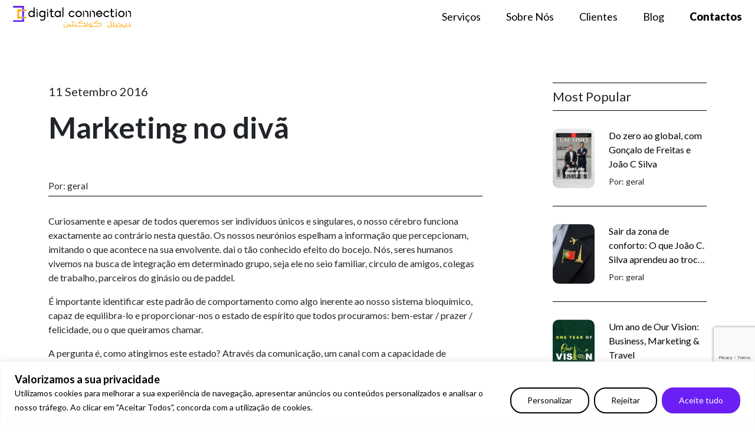

--- FILE ---
content_type: text/html; charset=UTF-8
request_url: https://digitalconnection.ae/pt-pt/marketing-no-diva/
body_size: 22049
content:
<!DOCTYPE html>
<html lang="en">
<head>
    <meta charset="utf-8">
    <meta http-equiv="X-UA-Compatible" content="IE=edge,chrome=1">
    <meta name="viewport" content="width=device-width, initial-scale=1, shrink-to-fit=no">

    <meta name='robots' content='index, follow, max-image-preview:large, max-snippet:-1, max-video-preview:-1' />
<link rel="alternate" hreflang="pt" href="https://digitalconnection.ae/pt-pt/marketing-no-diva/" />

	<!-- This site is optimized with the Yoast SEO plugin v23.6 - https://yoast.com/wordpress/plugins/seo/ -->
	<title>Marketing no divã - Digital Connection</title>
	<meta name="description" content="Curiosamente e apesar de todos queremos ser indivíduos únicos e singulares, o nosso cérebro funciona exactamente ao contrário nesta questão..." />
	<link rel="canonical" href="https://www.vibrant-kapitsa.176-61-146-49.plesk.page/pt-pt/marketing-no-diva/" />
	<meta property="og:locale" content="pt_PT" />
	<meta property="og:type" content="article" />
	<meta property="og:title" content="Marketing no divã - Digital Connection" />
	<meta property="og:description" content="Curiosamente e apesar de todos queremos ser indivíduos únicos e singulares, o nosso cérebro funciona exactamente ao contrário nesta questão..." />
	<meta property="og:url" content="https://www.vibrant-kapitsa.176-61-146-49.plesk.page/pt-pt/marketing-no-diva/" />
	<meta property="og:site_name" content="Digital Connection" />
	<meta property="article:published_time" content="2016-09-11T19:12:41+00:00" />
	<meta property="article:modified_time" content="2024-10-07T09:36:03+00:00" />
	<meta property="og:image" content="https://www.vibrant-kapitsa.176-61-146-49.plesk.page/wp-content/uploads/2016/09/dica.png" />
	<meta property="og:image:width" content="309" />
	<meta property="og:image:height" content="417" />
	<meta property="og:image:type" content="image/png" />
	<meta name="author" content="geral" />
	<meta name="twitter:card" content="summary_large_image" />
	<meta name="twitter:label1" content="Escrito por" />
	<meta name="twitter:data1" content="geral" />
	<meta name="twitter:label2" content="Tempo estimado de leitura" />
	<meta name="twitter:data2" content="2 minutos" />
	<script type="application/ld+json" class="yoast-schema-graph">{"@context":"https://schema.org","@graph":[{"@type":"WebPage","@id":"https://www.vibrant-kapitsa.176-61-146-49.plesk.page/pt-pt/marketing-no-diva/","url":"https://www.vibrant-kapitsa.176-61-146-49.plesk.page/pt-pt/marketing-no-diva/","name":"Marketing no divã - Digital Connection","isPartOf":{"@id":"https://mail.asmabeauty.pt/#website"},"primaryImageOfPage":{"@id":"https://www.vibrant-kapitsa.176-61-146-49.plesk.page/pt-pt/marketing-no-diva/#primaryimage"},"image":{"@id":"https://www.vibrant-kapitsa.176-61-146-49.plesk.page/pt-pt/marketing-no-diva/#primaryimage"},"thumbnailUrl":"https://digitalconnection.ae/wp-content/uploads/2016/09/dica.png","datePublished":"2016-09-11T19:12:41+00:00","dateModified":"2024-10-07T09:36:03+00:00","author":{"@id":"https://mail.asmabeauty.pt/#/schema/person/0cf759c26ff52399c99840b88ef36725"},"description":"Curiosamente e apesar de todos queremos ser indivíduos únicos e singulares, o nosso cérebro funciona exactamente ao contrário nesta questão...","breadcrumb":{"@id":"https://www.vibrant-kapitsa.176-61-146-49.plesk.page/pt-pt/marketing-no-diva/#breadcrumb"},"inLanguage":"pt-PT","potentialAction":[{"@type":"ReadAction","target":["https://www.vibrant-kapitsa.176-61-146-49.plesk.page/pt-pt/marketing-no-diva/"]}]},{"@type":"ImageObject","inLanguage":"pt-PT","@id":"https://www.vibrant-kapitsa.176-61-146-49.plesk.page/pt-pt/marketing-no-diva/#primaryimage","url":"https://digitalconnection.ae/wp-content/uploads/2016/09/dica.png","contentUrl":"https://digitalconnection.ae/wp-content/uploads/2016/09/dica.png","width":309,"height":417},{"@type":"BreadcrumbList","@id":"https://www.vibrant-kapitsa.176-61-146-49.plesk.page/pt-pt/marketing-no-diva/#breadcrumb","itemListElement":[{"@type":"ListItem","position":1,"name":"Home","item":"https://ftp.digitalconnection.ae/pt-pt/"},{"@type":"ListItem","position":2,"name":"Marketing no divã"}]},{"@type":"WebSite","@id":"https://mail.asmabeauty.pt/#website","url":"https://mail.asmabeauty.pt/","name":"Digital Connection","description":"","potentialAction":[{"@type":"SearchAction","target":{"@type":"EntryPoint","urlTemplate":"https://mail.asmabeauty.pt/?s={search_term_string}"},"query-input":{"@type":"PropertyValueSpecification","valueRequired":true,"valueName":"search_term_string"}}],"inLanguage":"pt-PT"},{"@type":"Person","@id":"https://mail.asmabeauty.pt/#/schema/person/0cf759c26ff52399c99840b88ef36725","name":"geral","image":{"@type":"ImageObject","inLanguage":"pt-PT","@id":"https://mail.asmabeauty.pt/#/schema/person/image/","url":"https://secure.gravatar.com/avatar/4a6fd760763ee4403e09d16dda8aff51299dc47b9313479733ba7aac92ceea10?s=96&d=mm&r=g","contentUrl":"https://secure.gravatar.com/avatar/4a6fd760763ee4403e09d16dda8aff51299dc47b9313479733ba7aac92ceea10?s=96&d=mm&r=g","caption":"geral"},"sameAs":["http://digitalconnection.test"],"url":"https://digitalconnection.ae/pt-pt/author/geral/"}]}</script>
	<!-- / Yoast SEO plugin. -->


<link rel='dns-prefetch' href='//cdn.jsdelivr.net' />
<link rel='dns-prefetch' href='//cdnjs.cloudflare.com' />
<link rel='dns-prefetch' href='//unpkg.com' />
<link rel='dns-prefetch' href='//lisbonfamilyapartments.com' />
<link rel='dns-prefetch' href='//pro.fontawesome.com' />
<link rel="alternate" title="oEmbed (JSON)" type="application/json+oembed" href="https://digitalconnection.ae/pt-pt/wp-json/oembed/1.0/embed?url=https%3A%2F%2Fdigitalconnection.ae%2Fpt-pt%2Fmarketing-no-diva%2F" />
<link rel="alternate" title="oEmbed (XML)" type="text/xml+oembed" href="https://digitalconnection.ae/pt-pt/wp-json/oembed/1.0/embed?url=https%3A%2F%2Fdigitalconnection.ae%2Fpt-pt%2Fmarketing-no-diva%2F&#038;format=xml" />
<style id='wp-img-auto-sizes-contain-inline-css' type='text/css'>
img:is([sizes=auto i],[sizes^="auto," i]){contain-intrinsic-size:3000px 1500px}
/*# sourceURL=wp-img-auto-sizes-contain-inline-css */
</style>
<style id='wp-emoji-styles-inline-css' type='text/css'>

	img.wp-smiley, img.emoji {
		display: inline !important;
		border: none !important;
		box-shadow: none !important;
		height: 1em !important;
		width: 1em !important;
		margin: 0 0.07em !important;
		vertical-align: -0.1em !important;
		background: none !important;
		padding: 0 !important;
	}
/*# sourceURL=wp-emoji-styles-inline-css */
</style>
<link rel='stylesheet' id='wp-block-library-css' href='https://digitalconnection.ae/wp-includes/css/dist/block-library/style.min.css?ver=6.9' type='text/css' media='all' />
<style id='global-styles-inline-css' type='text/css'>
:root{--wp--preset--aspect-ratio--square: 1;--wp--preset--aspect-ratio--4-3: 4/3;--wp--preset--aspect-ratio--3-4: 3/4;--wp--preset--aspect-ratio--3-2: 3/2;--wp--preset--aspect-ratio--2-3: 2/3;--wp--preset--aspect-ratio--16-9: 16/9;--wp--preset--aspect-ratio--9-16: 9/16;--wp--preset--color--black: #000000;--wp--preset--color--cyan-bluish-gray: #abb8c3;--wp--preset--color--white: #ffffff;--wp--preset--color--pale-pink: #f78da7;--wp--preset--color--vivid-red: #cf2e2e;--wp--preset--color--luminous-vivid-orange: #ff6900;--wp--preset--color--luminous-vivid-amber: #fcb900;--wp--preset--color--light-green-cyan: #7bdcb5;--wp--preset--color--vivid-green-cyan: #00d084;--wp--preset--color--pale-cyan-blue: #8ed1fc;--wp--preset--color--vivid-cyan-blue: #0693e3;--wp--preset--color--vivid-purple: #9b51e0;--wp--preset--gradient--vivid-cyan-blue-to-vivid-purple: linear-gradient(135deg,rgb(6,147,227) 0%,rgb(155,81,224) 100%);--wp--preset--gradient--light-green-cyan-to-vivid-green-cyan: linear-gradient(135deg,rgb(122,220,180) 0%,rgb(0,208,130) 100%);--wp--preset--gradient--luminous-vivid-amber-to-luminous-vivid-orange: linear-gradient(135deg,rgb(252,185,0) 0%,rgb(255,105,0) 100%);--wp--preset--gradient--luminous-vivid-orange-to-vivid-red: linear-gradient(135deg,rgb(255,105,0) 0%,rgb(207,46,46) 100%);--wp--preset--gradient--very-light-gray-to-cyan-bluish-gray: linear-gradient(135deg,rgb(238,238,238) 0%,rgb(169,184,195) 100%);--wp--preset--gradient--cool-to-warm-spectrum: linear-gradient(135deg,rgb(74,234,220) 0%,rgb(151,120,209) 20%,rgb(207,42,186) 40%,rgb(238,44,130) 60%,rgb(251,105,98) 80%,rgb(254,248,76) 100%);--wp--preset--gradient--blush-light-purple: linear-gradient(135deg,rgb(255,206,236) 0%,rgb(152,150,240) 100%);--wp--preset--gradient--blush-bordeaux: linear-gradient(135deg,rgb(254,205,165) 0%,rgb(254,45,45) 50%,rgb(107,0,62) 100%);--wp--preset--gradient--luminous-dusk: linear-gradient(135deg,rgb(255,203,112) 0%,rgb(199,81,192) 50%,rgb(65,88,208) 100%);--wp--preset--gradient--pale-ocean: linear-gradient(135deg,rgb(255,245,203) 0%,rgb(182,227,212) 50%,rgb(51,167,181) 100%);--wp--preset--gradient--electric-grass: linear-gradient(135deg,rgb(202,248,128) 0%,rgb(113,206,126) 100%);--wp--preset--gradient--midnight: linear-gradient(135deg,rgb(2,3,129) 0%,rgb(40,116,252) 100%);--wp--preset--font-size--small: 13px;--wp--preset--font-size--medium: 20px;--wp--preset--font-size--large: 36px;--wp--preset--font-size--x-large: 42px;--wp--preset--spacing--20: 0.44rem;--wp--preset--spacing--30: 0.67rem;--wp--preset--spacing--40: 1rem;--wp--preset--spacing--50: 1.5rem;--wp--preset--spacing--60: 2.25rem;--wp--preset--spacing--70: 3.38rem;--wp--preset--spacing--80: 5.06rem;--wp--preset--shadow--natural: 6px 6px 9px rgba(0, 0, 0, 0.2);--wp--preset--shadow--deep: 12px 12px 50px rgba(0, 0, 0, 0.4);--wp--preset--shadow--sharp: 6px 6px 0px rgba(0, 0, 0, 0.2);--wp--preset--shadow--outlined: 6px 6px 0px -3px rgb(255, 255, 255), 6px 6px rgb(0, 0, 0);--wp--preset--shadow--crisp: 6px 6px 0px rgb(0, 0, 0);}:where(.is-layout-flex){gap: 0.5em;}:where(.is-layout-grid){gap: 0.5em;}body .is-layout-flex{display: flex;}.is-layout-flex{flex-wrap: wrap;align-items: center;}.is-layout-flex > :is(*, div){margin: 0;}body .is-layout-grid{display: grid;}.is-layout-grid > :is(*, div){margin: 0;}:where(.wp-block-columns.is-layout-flex){gap: 2em;}:where(.wp-block-columns.is-layout-grid){gap: 2em;}:where(.wp-block-post-template.is-layout-flex){gap: 1.25em;}:where(.wp-block-post-template.is-layout-grid){gap: 1.25em;}.has-black-color{color: var(--wp--preset--color--black) !important;}.has-cyan-bluish-gray-color{color: var(--wp--preset--color--cyan-bluish-gray) !important;}.has-white-color{color: var(--wp--preset--color--white) !important;}.has-pale-pink-color{color: var(--wp--preset--color--pale-pink) !important;}.has-vivid-red-color{color: var(--wp--preset--color--vivid-red) !important;}.has-luminous-vivid-orange-color{color: var(--wp--preset--color--luminous-vivid-orange) !important;}.has-luminous-vivid-amber-color{color: var(--wp--preset--color--luminous-vivid-amber) !important;}.has-light-green-cyan-color{color: var(--wp--preset--color--light-green-cyan) !important;}.has-vivid-green-cyan-color{color: var(--wp--preset--color--vivid-green-cyan) !important;}.has-pale-cyan-blue-color{color: var(--wp--preset--color--pale-cyan-blue) !important;}.has-vivid-cyan-blue-color{color: var(--wp--preset--color--vivid-cyan-blue) !important;}.has-vivid-purple-color{color: var(--wp--preset--color--vivid-purple) !important;}.has-black-background-color{background-color: var(--wp--preset--color--black) !important;}.has-cyan-bluish-gray-background-color{background-color: var(--wp--preset--color--cyan-bluish-gray) !important;}.has-white-background-color{background-color: var(--wp--preset--color--white) !important;}.has-pale-pink-background-color{background-color: var(--wp--preset--color--pale-pink) !important;}.has-vivid-red-background-color{background-color: var(--wp--preset--color--vivid-red) !important;}.has-luminous-vivid-orange-background-color{background-color: var(--wp--preset--color--luminous-vivid-orange) !important;}.has-luminous-vivid-amber-background-color{background-color: var(--wp--preset--color--luminous-vivid-amber) !important;}.has-light-green-cyan-background-color{background-color: var(--wp--preset--color--light-green-cyan) !important;}.has-vivid-green-cyan-background-color{background-color: var(--wp--preset--color--vivid-green-cyan) !important;}.has-pale-cyan-blue-background-color{background-color: var(--wp--preset--color--pale-cyan-blue) !important;}.has-vivid-cyan-blue-background-color{background-color: var(--wp--preset--color--vivid-cyan-blue) !important;}.has-vivid-purple-background-color{background-color: var(--wp--preset--color--vivid-purple) !important;}.has-black-border-color{border-color: var(--wp--preset--color--black) !important;}.has-cyan-bluish-gray-border-color{border-color: var(--wp--preset--color--cyan-bluish-gray) !important;}.has-white-border-color{border-color: var(--wp--preset--color--white) !important;}.has-pale-pink-border-color{border-color: var(--wp--preset--color--pale-pink) !important;}.has-vivid-red-border-color{border-color: var(--wp--preset--color--vivid-red) !important;}.has-luminous-vivid-orange-border-color{border-color: var(--wp--preset--color--luminous-vivid-orange) !important;}.has-luminous-vivid-amber-border-color{border-color: var(--wp--preset--color--luminous-vivid-amber) !important;}.has-light-green-cyan-border-color{border-color: var(--wp--preset--color--light-green-cyan) !important;}.has-vivid-green-cyan-border-color{border-color: var(--wp--preset--color--vivid-green-cyan) !important;}.has-pale-cyan-blue-border-color{border-color: var(--wp--preset--color--pale-cyan-blue) !important;}.has-vivid-cyan-blue-border-color{border-color: var(--wp--preset--color--vivid-cyan-blue) !important;}.has-vivid-purple-border-color{border-color: var(--wp--preset--color--vivid-purple) !important;}.has-vivid-cyan-blue-to-vivid-purple-gradient-background{background: var(--wp--preset--gradient--vivid-cyan-blue-to-vivid-purple) !important;}.has-light-green-cyan-to-vivid-green-cyan-gradient-background{background: var(--wp--preset--gradient--light-green-cyan-to-vivid-green-cyan) !important;}.has-luminous-vivid-amber-to-luminous-vivid-orange-gradient-background{background: var(--wp--preset--gradient--luminous-vivid-amber-to-luminous-vivid-orange) !important;}.has-luminous-vivid-orange-to-vivid-red-gradient-background{background: var(--wp--preset--gradient--luminous-vivid-orange-to-vivid-red) !important;}.has-very-light-gray-to-cyan-bluish-gray-gradient-background{background: var(--wp--preset--gradient--very-light-gray-to-cyan-bluish-gray) !important;}.has-cool-to-warm-spectrum-gradient-background{background: var(--wp--preset--gradient--cool-to-warm-spectrum) !important;}.has-blush-light-purple-gradient-background{background: var(--wp--preset--gradient--blush-light-purple) !important;}.has-blush-bordeaux-gradient-background{background: var(--wp--preset--gradient--blush-bordeaux) !important;}.has-luminous-dusk-gradient-background{background: var(--wp--preset--gradient--luminous-dusk) !important;}.has-pale-ocean-gradient-background{background: var(--wp--preset--gradient--pale-ocean) !important;}.has-electric-grass-gradient-background{background: var(--wp--preset--gradient--electric-grass) !important;}.has-midnight-gradient-background{background: var(--wp--preset--gradient--midnight) !important;}.has-small-font-size{font-size: var(--wp--preset--font-size--small) !important;}.has-medium-font-size{font-size: var(--wp--preset--font-size--medium) !important;}.has-large-font-size{font-size: var(--wp--preset--font-size--large) !important;}.has-x-large-font-size{font-size: var(--wp--preset--font-size--x-large) !important;}
/*# sourceURL=global-styles-inline-css */
</style>

<style id='classic-theme-styles-inline-css' type='text/css'>
/*! This file is auto-generated */
.wp-block-button__link{color:#fff;background-color:#32373c;border-radius:9999px;box-shadow:none;text-decoration:none;padding:calc(.667em + 2px) calc(1.333em + 2px);font-size:1.125em}.wp-block-file__button{background:#32373c;color:#fff;text-decoration:none}
/*# sourceURL=/wp-includes/css/classic-themes.min.css */
</style>
<link data-minify="1" rel='stylesheet' id='wpml-menu-item-0-css' href='https://digitalconnection.ae/wp-content/cache/min/1/wp-content/plugins/sitepress-multilingual-cms/templates/language-switchers/menu-item/style.min.css?ver=1767430632' type='text/css' media='all' />
<link data-minify="1" rel='stylesheet' id='fontawesome-css-css' href='https://digitalconnection.ae/wp-content/cache/min/1/releases/v5.10.0/css/all.css?ver=1767349513' type='text/css' media='all' />
<link data-minify="1" rel='stylesheet' id='bootstrap-css-css' href='https://digitalconnection.ae/wp-content/cache/min/1/npm/bootstrap@5.3.2/dist/css/bootstrap.min.css?ver=1767349513' type='text/css' media='all' />
<link data-minify="1" rel='stylesheet' id='swiper-css-css' href='https://digitalconnection.ae/wp-content/cache/min/1/npm/swiper@11/swiper-bundle.min.css?ver=1767349513' type='text/css' media='all' />
<link data-minify="1" rel='stylesheet' id='aos-css-css' href='https://digitalconnection.ae/wp-content/cache/min/1/aos@2.3.1/dist/aos.css?ver=1767349514' type='text/css' media='all' />
<link data-minify="1" rel='stylesheet' id='dc-style-css' href='https://digitalconnection.ae/wp-content/cache/min/1/wp-content/themes/digitalconnection/style.css?ver=1767349514' type='text/css' media='all' />
<link data-minify="1" rel='stylesheet' id='qlwapp-css' href='https://digitalconnection.ae/wp-content/cache/min/1/wp-content/plugins/wp-whatsapp-chat/build/frontend/css/style.css?ver=1767349514' type='text/css' media='all' />
<script type="text/javascript" id="wpml-cookie-js-extra">
/* <![CDATA[ */
var wpml_cookies = {"wp-wpml_current_language":{"value":"pt-pt","expires":1,"path":"/"}};
var wpml_cookies = {"wp-wpml_current_language":{"value":"pt-pt","expires":1,"path":"/"}};
//# sourceURL=wpml-cookie-js-extra
/* ]]> */
</script>
<script data-minify="1" type="text/javascript" src="https://digitalconnection.ae/wp-content/cache/min/1/wp-content/plugins/sitepress-multilingual-cms/res/js/cookies/language-cookie.js?ver=1767349514" id="wpml-cookie-js" defer="defer" data-wp-strategy="defer"></script>
<script type="text/javascript" id="cookie-law-info-js-extra">
/* <![CDATA[ */
var _ckyConfig = {"_ipData":[],"_assetsURL":"https://digitalconnection.ae/wp-content/plugins/cookie-law-info/lite/frontend/images/","_publicURL":"https://digitalconnection.ae","_expiry":"365","_categories":[{"name":"Necess\u00e1rio","slug":"necessary","isNecessary":true,"ccpaDoNotSell":true,"cookies":[],"active":true,"defaultConsent":{"gdpr":true,"ccpa":true}},{"name":"Funcional","slug":"functional","isNecessary":false,"ccpaDoNotSell":true,"cookies":[],"active":true,"defaultConsent":{"gdpr":false,"ccpa":false}},{"name":"Analytics","slug":"analytics","isNecessary":false,"ccpaDoNotSell":true,"cookies":[],"active":true,"defaultConsent":{"gdpr":false,"ccpa":false}},{"name":"Desempenho","slug":"performance","isNecessary":false,"ccpaDoNotSell":true,"cookies":[],"active":true,"defaultConsent":{"gdpr":false,"ccpa":false}},{"name":"An\u00fancio","slug":"advertisement","isNecessary":false,"ccpaDoNotSell":true,"cookies":[],"active":true,"defaultConsent":{"gdpr":false,"ccpa":false}}],"_activeLaw":"gdpr","_rootDomain":"","_block":"1","_showBanner":"1","_bannerConfig":{"settings":{"type":"banner","preferenceCenterType":"popup","position":"bottom","applicableLaw":"gdpr"},"behaviours":{"reloadBannerOnAccept":false,"loadAnalyticsByDefault":false,"animations":{"onLoad":"animate","onHide":"sticky"}},"config":{"revisitConsent":{"status":false,"tag":"revisit-consent","position":"bottom-left","meta":{"url":"#"},"styles":{"background-color":"#0056A7"},"elements":{"title":{"type":"text","tag":"revisit-consent-title","status":true,"styles":{"color":"#0056a7"}}}},"preferenceCenter":{"toggle":{"status":true,"tag":"detail-category-toggle","type":"toggle","states":{"active":{"styles":{"background-color":"#1863DC"}},"inactive":{"styles":{"background-color":"#D0D5D2"}}}}},"categoryPreview":{"status":false,"toggle":{"status":true,"tag":"detail-category-preview-toggle","type":"toggle","states":{"active":{"styles":{"background-color":"#1863DC"}},"inactive":{"styles":{"background-color":"#D0D5D2"}}}}},"videoPlaceholder":{"status":true,"styles":{"background-color":"#000000","border-color":"#000000","color":"#ffffff"}},"readMore":{"status":false,"tag":"readmore-button","type":"link","meta":{"noFollow":true,"newTab":true},"styles":{"color":"#000000","background-color":"transparent","border-color":"transparent"}},"auditTable":{"status":true},"optOption":{"status":true,"toggle":{"status":true,"tag":"optout-option-toggle","type":"toggle","states":{"active":{"styles":{"background-color":"#1863dc"}},"inactive":{"styles":{"background-color":"#FFFFFF"}}}}}}},"_version":"3.2.6","_logConsent":"1","_tags":[{"tag":"accept-button","styles":{"color":"#FFFFFF","background-color":"#6B1FF5","border-color":"#6B1FF5"}},{"tag":"reject-button","styles":{"color":"#000000","background-color":"transparent","border-color":"#000000"}},{"tag":"settings-button","styles":{"color":"#000000","background-color":"transparent","border-color":"#000000"}},{"tag":"readmore-button","styles":{"color":"#000000","background-color":"transparent","border-color":"transparent"}},{"tag":"donotsell-button","styles":{"color":"#1863DC","background-color":"transparent","border-color":"transparent"}},{"tag":"accept-button","styles":{"color":"#FFFFFF","background-color":"#6B1FF5","border-color":"#6B1FF5"}},{"tag":"revisit-consent","styles":{"background-color":"#0056A7"}}],"_shortCodes":[{"key":"cky_readmore","content":"\u003Ca href=\"#\" class=\"cky-policy\" aria-label=\"Pol\u00edtica de Cookies\" target=\"_blank\" rel=\"noopener\" data-cky-tag=\"readmore-button\"\u003EPol\u00edtica de Cookies\u003C/a\u003E","tag":"readmore-button","status":false,"attributes":{"rel":"nofollow","target":"_blank"}},{"key":"cky_show_desc","content":"\u003Cbutton class=\"cky-show-desc-btn\" data-cky-tag=\"show-desc-button\" aria-label=\"Mostrar mais\"\u003EMostrar mais\u003C/button\u003E","tag":"show-desc-button","status":true,"attributes":[]},{"key":"cky_hide_desc","content":"\u003Cbutton class=\"cky-show-desc-btn\" data-cky-tag=\"hide-desc-button\" aria-label=\"Mostrar menos\"\u003EMostrar menos\u003C/button\u003E","tag":"hide-desc-button","status":true,"attributes":[]},{"key":"cky_category_toggle_label","content":"[cky_{{status}}_category_label] [cky_preference_{{category_slug}}_title]","tag":"","status":true,"attributes":[]},{"key":"cky_enable_category_label","content":"Ativar","tag":"","status":true,"attributes":[]},{"key":"cky_disable_category_label","content":"Desativar","tag":"","status":true,"attributes":[]},{"key":"cky_video_placeholder","content":"\u003Cdiv class=\"video-placeholder-normal\" data-cky-tag=\"video-placeholder\" id=\"[UNIQUEID]\"\u003E\u003Cp class=\"video-placeholder-text-normal\" data-cky-tag=\"placeholder-title\"\u003EPor favor, aceite o consentimento do cookie\u003C/p\u003E\u003C/div\u003E","tag":"","status":true,"attributes":[]},{"key":"cky_enable_optout_label","content":"Ativar","tag":"","status":true,"attributes":[]},{"key":"cky_disable_optout_label","content":"Desativar","tag":"","status":true,"attributes":[]},{"key":"cky_optout_toggle_label","content":"[cky_{{status}}_optout_label] [cky_optout_option_title]","tag":"","status":true,"attributes":[]},{"key":"cky_optout_option_title","content":"N\u00e3o Vendam ou Partilhem a Minha Informa\u00e7\u00e3o Pessoal","tag":"","status":true,"attributes":[]},{"key":"cky_optout_close_label","content":"Fechar","tag":"","status":true,"attributes":[]}],"_rtl":"","_language":"pt","_providersToBlock":[]};
var _ckyStyles = {"css":".cky-overlay{background: #000000; opacity: 0.4; position: fixed; top: 0; left: 0; width: 100%; height: 100%; z-index: 99999999;}.cky-hide{display: none;}.cky-btn-revisit-wrapper{display: flex; align-items: center; justify-content: center; background: #0056a7; width: 45px; height: 45px; border-radius: 50%; position: fixed; z-index: 999999; cursor: pointer;}.cky-revisit-bottom-left{bottom: 15px; left: 15px;}.cky-revisit-bottom-right{bottom: 15px; right: 15px;}.cky-btn-revisit-wrapper .cky-btn-revisit{display: flex; align-items: center; justify-content: center; background: none; border: none; cursor: pointer; position: relative; margin: 0; padding: 0;}.cky-btn-revisit-wrapper .cky-btn-revisit img{max-width: fit-content; margin: 0; height: 30px; width: 30px;}.cky-revisit-bottom-left:hover::before{content: attr(data-tooltip); position: absolute; background: #4e4b66; color: #ffffff; left: calc(100% + 7px); font-size: 12px; line-height: 16px; width: max-content; padding: 4px 8px; border-radius: 4px;}.cky-revisit-bottom-left:hover::after{position: absolute; content: \"\"; border: 5px solid transparent; left: calc(100% + 2px); border-left-width: 0; border-right-color: #4e4b66;}.cky-revisit-bottom-right:hover::before{content: attr(data-tooltip); position: absolute; background: #4e4b66; color: #ffffff; right: calc(100% + 7px); font-size: 12px; line-height: 16px; width: max-content; padding: 4px 8px; border-radius: 4px;}.cky-revisit-bottom-right:hover::after{position: absolute; content: \"\"; border: 5px solid transparent; right: calc(100% + 2px); border-right-width: 0; border-left-color: #4e4b66;}.cky-revisit-hide{display: none;}.cky-consent-container{position: fixed; width: 100%; box-sizing: border-box; z-index: 9999999;}.cky-consent-container .cky-consent-bar{background: #ffffff; border: 1px solid; padding: 16.5px 24px; box-shadow: 0 -1px 10px 0 #acabab4d;}.cky-banner-bottom{bottom: 0; left: 0;}.cky-banner-top{top: 0; left: 0;}.cky-custom-brand-logo-wrapper .cky-custom-brand-logo{width: 100px; height: auto; margin: 0 0 12px 0;}.cky-notice .cky-title{color: #212121; font-weight: 700; font-size: 18px; line-height: 24px; margin: 0 0 12px 0;}.cky-notice-group{display: flex; justify-content: space-between; align-items: center; font-size: 14px; line-height: 24px; font-weight: 400;}.cky-notice-des *,.cky-preference-content-wrapper *,.cky-accordion-header-des *,.cky-gpc-wrapper .cky-gpc-desc *{font-size: 14px;}.cky-notice-des{color: #212121; font-size: 14px; line-height: 24px; font-weight: 400;}.cky-notice-des img{height: 25px; width: 25px;}.cky-consent-bar .cky-notice-des p,.cky-gpc-wrapper .cky-gpc-desc p,.cky-preference-body-wrapper .cky-preference-content-wrapper p,.cky-accordion-header-wrapper .cky-accordion-header-des p,.cky-cookie-des-table li div:last-child p{color: inherit; margin-top: 0; overflow-wrap: break-word;}.cky-notice-des P:last-child,.cky-preference-content-wrapper p:last-child,.cky-cookie-des-table li div:last-child p:last-child,.cky-gpc-wrapper .cky-gpc-desc p:last-child{margin-bottom: 0;}.cky-notice-des a.cky-policy,.cky-notice-des button.cky-policy{font-size: 14px; color: #1863dc; white-space: nowrap; cursor: pointer; background: transparent; border: 1px solid; text-decoration: underline;}.cky-notice-des button.cky-policy{padding: 0;}.cky-notice-des a.cky-policy:focus-visible,.cky-notice-des button.cky-policy:focus-visible,.cky-preference-content-wrapper .cky-show-desc-btn:focus-visible,.cky-accordion-header .cky-accordion-btn:focus-visible,.cky-preference-header .cky-btn-close:focus-visible,.cky-switch input[type=\"checkbox\"]:focus-visible,.cky-footer-wrapper a:focus-visible,.cky-btn:focus-visible{outline: 2px solid #1863dc; outline-offset: 2px;}.cky-btn:focus:not(:focus-visible),.cky-accordion-header .cky-accordion-btn:focus:not(:focus-visible),.cky-preference-content-wrapper .cky-show-desc-btn:focus:not(:focus-visible),.cky-btn-revisit-wrapper .cky-btn-revisit:focus:not(:focus-visible),.cky-preference-header .cky-btn-close:focus:not(:focus-visible),.cky-consent-bar .cky-banner-btn-close:focus:not(:focus-visible){outline: 0;}button.cky-show-desc-btn:not(:hover):not(:active){color: #1863dc; background: transparent;}button.cky-accordion-btn:not(:hover):not(:active),button.cky-banner-btn-close:not(:hover):not(:active),button.cky-btn-close:not(:hover):not(:active),button.cky-btn-revisit:not(:hover):not(:active){background: transparent;}.cky-consent-bar button:hover,.cky-modal.cky-modal-open button:hover,.cky-consent-bar button:focus,.cky-modal.cky-modal-open button:focus{text-decoration: none;}.cky-notice-btn-wrapper{display: flex; justify-content: center; align-items: center; margin-left: 15px;}.cky-notice-btn-wrapper .cky-btn{text-shadow: none; box-shadow: none;}.cky-btn{font-size: 14px; font-family: inherit; line-height: 24px; padding: 8px 27px; font-weight: 500; margin: 0 8px 0 0; border-radius: 2px; white-space: nowrap; cursor: pointer; text-align: center; text-transform: none; min-height: 0;}.cky-btn:hover{opacity: 0.8;}.cky-btn-customize{color: #1863dc; background: transparent; border: 2px solid #1863dc;}.cky-btn-reject{color: #1863dc; background: transparent; border: 2px solid #1863dc;}.cky-btn-accept{background: #1863dc; color: #ffffff; border: 2px solid #1863dc;}.cky-btn:last-child{margin-right: 0;}@media (max-width: 768px){.cky-notice-group{display: block;}.cky-notice-btn-wrapper{margin-left: 0;}.cky-notice-btn-wrapper .cky-btn{flex: auto; max-width: 100%; margin-top: 10px; white-space: unset;}}@media (max-width: 576px){.cky-notice-btn-wrapper{flex-direction: column;}.cky-custom-brand-logo-wrapper, .cky-notice .cky-title, .cky-notice-des, .cky-notice-btn-wrapper{padding: 0 28px;}.cky-consent-container .cky-consent-bar{padding: 16.5px 0;}.cky-notice-des{max-height: 40vh; overflow-y: scroll;}.cky-notice-btn-wrapper .cky-btn{width: 100%; padding: 8px; margin-right: 0;}.cky-notice-btn-wrapper .cky-btn-accept{order: 1;}.cky-notice-btn-wrapper .cky-btn-reject{order: 3;}.cky-notice-btn-wrapper .cky-btn-customize{order: 2;}}@media (max-width: 425px){.cky-custom-brand-logo-wrapper, .cky-notice .cky-title, .cky-notice-des, .cky-notice-btn-wrapper{padding: 0 24px;}.cky-notice-btn-wrapper{flex-direction: column;}.cky-btn{width: 100%; margin: 10px 0 0 0;}.cky-notice-btn-wrapper .cky-btn-customize{order: 2;}.cky-notice-btn-wrapper .cky-btn-reject{order: 3;}.cky-notice-btn-wrapper .cky-btn-accept{order: 1; margin-top: 16px;}}@media (max-width: 352px){.cky-notice .cky-title{font-size: 16px;}.cky-notice-des *{font-size: 12px;}.cky-notice-des, .cky-btn{font-size: 12px;}}.cky-modal.cky-modal-open{display: flex; visibility: visible; -webkit-transform: translate(-50%, -50%); -moz-transform: translate(-50%, -50%); -ms-transform: translate(-50%, -50%); -o-transform: translate(-50%, -50%); transform: translate(-50%, -50%); top: 50%; left: 50%; transition: all 1s ease;}.cky-modal{box-shadow: 0 32px 68px rgba(0, 0, 0, 0.3); margin: 0 auto; position: fixed; max-width: 100%; background: #ffffff; top: 50%; box-sizing: border-box; border-radius: 6px; z-index: 999999999; color: #212121; -webkit-transform: translate(-50%, 100%); -moz-transform: translate(-50%, 100%); -ms-transform: translate(-50%, 100%); -o-transform: translate(-50%, 100%); transform: translate(-50%, 100%); visibility: hidden; transition: all 0s ease;}.cky-preference-center{max-height: 79vh; overflow: hidden; width: 845px; overflow: hidden; flex: 1 1 0; display: flex; flex-direction: column; border-radius: 6px;}.cky-preference-header{display: flex; align-items: center; justify-content: space-between; padding: 22px 24px; border-bottom: 1px solid;}.cky-preference-header .cky-preference-title{font-size: 18px; font-weight: 700; line-height: 24px;}.cky-preference-header .cky-btn-close{margin: 0; cursor: pointer; vertical-align: middle; padding: 0; background: none; border: none; width: auto; height: auto; min-height: 0; line-height: 0; text-shadow: none; box-shadow: none;}.cky-preference-header .cky-btn-close img{margin: 0; height: 10px; width: 10px;}.cky-preference-body-wrapper{padding: 0 24px; flex: 1; overflow: auto; box-sizing: border-box;}.cky-preference-content-wrapper,.cky-gpc-wrapper .cky-gpc-desc{font-size: 14px; line-height: 24px; font-weight: 400; padding: 12px 0;}.cky-preference-content-wrapper{border-bottom: 1px solid;}.cky-preference-content-wrapper img{height: 25px; width: 25px;}.cky-preference-content-wrapper .cky-show-desc-btn{font-size: 14px; font-family: inherit; color: #1863dc; text-decoration: none; line-height: 24px; padding: 0; margin: 0; white-space: nowrap; cursor: pointer; background: transparent; border-color: transparent; text-transform: none; min-height: 0; text-shadow: none; box-shadow: none;}.cky-accordion-wrapper{margin-bottom: 10px;}.cky-accordion{border-bottom: 1px solid;}.cky-accordion:last-child{border-bottom: none;}.cky-accordion .cky-accordion-item{display: flex; margin-top: 10px;}.cky-accordion .cky-accordion-body{display: none;}.cky-accordion.cky-accordion-active .cky-accordion-body{display: block; padding: 0 22px; margin-bottom: 16px;}.cky-accordion-header-wrapper{cursor: pointer; width: 100%;}.cky-accordion-item .cky-accordion-header{display: flex; justify-content: space-between; align-items: center;}.cky-accordion-header .cky-accordion-btn{font-size: 16px; font-family: inherit; color: #212121; line-height: 24px; background: none; border: none; font-weight: 700; padding: 0; margin: 0; cursor: pointer; text-transform: none; min-height: 0; text-shadow: none; box-shadow: none;}.cky-accordion-header .cky-always-active{color: #008000; font-weight: 600; line-height: 24px; font-size: 14px;}.cky-accordion-header-des{font-size: 14px; line-height: 24px; margin: 10px 0 16px 0;}.cky-accordion-chevron{margin-right: 22px; position: relative; cursor: pointer;}.cky-accordion-chevron-hide{display: none;}.cky-accordion .cky-accordion-chevron i::before{content: \"\"; position: absolute; border-right: 1.4px solid; border-bottom: 1.4px solid; border-color: inherit; height: 6px; width: 6px; -webkit-transform: rotate(-45deg); -moz-transform: rotate(-45deg); -ms-transform: rotate(-45deg); -o-transform: rotate(-45deg); transform: rotate(-45deg); transition: all 0.2s ease-in-out; top: 8px;}.cky-accordion.cky-accordion-active .cky-accordion-chevron i::before{-webkit-transform: rotate(45deg); -moz-transform: rotate(45deg); -ms-transform: rotate(45deg); -o-transform: rotate(45deg); transform: rotate(45deg);}.cky-audit-table{background: #f4f4f4; border-radius: 6px;}.cky-audit-table .cky-empty-cookies-text{color: inherit; font-size: 12px; line-height: 24px; margin: 0; padding: 10px;}.cky-audit-table .cky-cookie-des-table{font-size: 12px; line-height: 24px; font-weight: normal; padding: 15px 10px; border-bottom: 1px solid; border-bottom-color: inherit; margin: 0;}.cky-audit-table .cky-cookie-des-table:last-child{border-bottom: none;}.cky-audit-table .cky-cookie-des-table li{list-style-type: none; display: flex; padding: 3px 0;}.cky-audit-table .cky-cookie-des-table li:first-child{padding-top: 0;}.cky-cookie-des-table li div:first-child{width: 100px; font-weight: 600; word-break: break-word; word-wrap: break-word;}.cky-cookie-des-table li div:last-child{flex: 1; word-break: break-word; word-wrap: break-word; margin-left: 8px;}.cky-footer-shadow{display: block; width: 100%; height: 40px; background: linear-gradient(180deg, rgba(255, 255, 255, 0) 0%, #ffffff 100%); position: absolute; bottom: calc(100% - 1px);}.cky-footer-wrapper{position: relative;}.cky-prefrence-btn-wrapper{display: flex; flex-wrap: wrap; align-items: center; justify-content: center; padding: 22px 24px; border-top: 1px solid;}.cky-prefrence-btn-wrapper .cky-btn{flex: auto; max-width: 100%; text-shadow: none; box-shadow: none;}.cky-btn-preferences{color: #1863dc; background: transparent; border: 2px solid #1863dc;}.cky-preference-header,.cky-preference-body-wrapper,.cky-preference-content-wrapper,.cky-accordion-wrapper,.cky-accordion,.cky-accordion-wrapper,.cky-footer-wrapper,.cky-prefrence-btn-wrapper{border-color: inherit;}@media (max-width: 845px){.cky-modal{max-width: calc(100% - 16px);}}@media (max-width: 576px){.cky-modal{max-width: 100%;}.cky-preference-center{max-height: 100vh;}.cky-prefrence-btn-wrapper{flex-direction: column;}.cky-accordion.cky-accordion-active .cky-accordion-body{padding-right: 0;}.cky-prefrence-btn-wrapper .cky-btn{width: 100%; margin: 10px 0 0 0;}.cky-prefrence-btn-wrapper .cky-btn-reject{order: 3;}.cky-prefrence-btn-wrapper .cky-btn-accept{order: 1; margin-top: 0;}.cky-prefrence-btn-wrapper .cky-btn-preferences{order: 2;}}@media (max-width: 425px){.cky-accordion-chevron{margin-right: 15px;}.cky-notice-btn-wrapper{margin-top: 0;}.cky-accordion.cky-accordion-active .cky-accordion-body{padding: 0 15px;}}@media (max-width: 352px){.cky-preference-header .cky-preference-title{font-size: 16px;}.cky-preference-header{padding: 16px 24px;}.cky-preference-content-wrapper *, .cky-accordion-header-des *{font-size: 12px;}.cky-preference-content-wrapper, .cky-preference-content-wrapper .cky-show-more, .cky-accordion-header .cky-always-active, .cky-accordion-header-des, .cky-preference-content-wrapper .cky-show-desc-btn, .cky-notice-des a.cky-policy{font-size: 12px;}.cky-accordion-header .cky-accordion-btn{font-size: 14px;}}.cky-switch{display: flex;}.cky-switch input[type=\"checkbox\"]{position: relative; width: 44px; height: 24px; margin: 0; background: #d0d5d2; -webkit-appearance: none; border-radius: 50px; cursor: pointer; outline: 0; border: none; top: 0;}.cky-switch input[type=\"checkbox\"]:checked{background: #1863dc;}.cky-switch input[type=\"checkbox\"]:before{position: absolute; content: \"\"; height: 20px; width: 20px; left: 2px; bottom: 2px; border-radius: 50%; background-color: white; -webkit-transition: 0.4s; transition: 0.4s; margin: 0;}.cky-switch input[type=\"checkbox\"]:after{display: none;}.cky-switch input[type=\"checkbox\"]:checked:before{-webkit-transform: translateX(20px); -ms-transform: translateX(20px); transform: translateX(20px);}@media (max-width: 425px){.cky-switch input[type=\"checkbox\"]{width: 38px; height: 21px;}.cky-switch input[type=\"checkbox\"]:before{height: 17px; width: 17px;}.cky-switch input[type=\"checkbox\"]:checked:before{-webkit-transform: translateX(17px); -ms-transform: translateX(17px); transform: translateX(17px);}}.cky-consent-bar .cky-banner-btn-close{position: absolute; right: 9px; top: 5px; background: none; border: none; cursor: pointer; padding: 0; margin: 0; min-height: 0; line-height: 0; height: auto; width: auto; text-shadow: none; box-shadow: none;}.cky-consent-bar .cky-banner-btn-close img{height: 9px; width: 9px; margin: 0;}.cky-notice-btn-wrapper .cky-btn-do-not-sell{font-size: 14px; line-height: 24px; padding: 6px 0; margin: 0; font-weight: 500; background: none; border-radius: 2px; border: none; cursor: pointer; text-align: left; color: #1863dc; background: transparent; border-color: transparent; box-shadow: none; text-shadow: none;}.cky-consent-bar .cky-banner-btn-close:focus-visible,.cky-notice-btn-wrapper .cky-btn-do-not-sell:focus-visible,.cky-opt-out-btn-wrapper .cky-btn:focus-visible,.cky-opt-out-checkbox-wrapper input[type=\"checkbox\"].cky-opt-out-checkbox:focus-visible{outline: 2px solid #1863dc; outline-offset: 2px;}@media (max-width: 768px){.cky-notice-btn-wrapper{margin-left: 0; margin-top: 10px; justify-content: left;}.cky-notice-btn-wrapper .cky-btn-do-not-sell{padding: 0;}}@media (max-width: 352px){.cky-notice-btn-wrapper .cky-btn-do-not-sell, .cky-notice-des a.cky-policy{font-size: 12px;}}.cky-opt-out-wrapper{padding: 12px 0;}.cky-opt-out-wrapper .cky-opt-out-checkbox-wrapper{display: flex; align-items: center;}.cky-opt-out-checkbox-wrapper .cky-opt-out-checkbox-label{font-size: 16px; font-weight: 700; line-height: 24px; margin: 0 0 0 12px; cursor: pointer;}.cky-opt-out-checkbox-wrapper input[type=\"checkbox\"].cky-opt-out-checkbox{background-color: #ffffff; border: 1px solid black; width: 20px; height: 18.5px; margin: 0; -webkit-appearance: none; position: relative; display: flex; align-items: center; justify-content: center; border-radius: 2px; cursor: pointer;}.cky-opt-out-checkbox-wrapper input[type=\"checkbox\"].cky-opt-out-checkbox:checked{background-color: #1863dc; border: none;}.cky-opt-out-checkbox-wrapper input[type=\"checkbox\"].cky-opt-out-checkbox:checked::after{left: 6px; bottom: 4px; width: 7px; height: 13px; border: solid #ffffff; border-width: 0 3px 3px 0; border-radius: 2px; -webkit-transform: rotate(45deg); -ms-transform: rotate(45deg); transform: rotate(45deg); content: \"\"; position: absolute; box-sizing: border-box;}.cky-opt-out-checkbox-wrapper.cky-disabled .cky-opt-out-checkbox-label,.cky-opt-out-checkbox-wrapper.cky-disabled input[type=\"checkbox\"].cky-opt-out-checkbox{cursor: no-drop;}.cky-gpc-wrapper{margin: 0 0 0 32px;}.cky-footer-wrapper .cky-opt-out-btn-wrapper{display: flex; flex-wrap: wrap; align-items: center; justify-content: center; padding: 22px 24px;}.cky-opt-out-btn-wrapper .cky-btn{flex: auto; max-width: 100%; text-shadow: none; box-shadow: none;}.cky-opt-out-btn-wrapper .cky-btn-cancel{border: 1px solid #dedfe0; background: transparent; color: #858585;}.cky-opt-out-btn-wrapper .cky-btn-confirm{background: #1863dc; color: #ffffff; border: 1px solid #1863dc;}@media (max-width: 352px){.cky-opt-out-checkbox-wrapper .cky-opt-out-checkbox-label{font-size: 14px;}.cky-gpc-wrapper .cky-gpc-desc, .cky-gpc-wrapper .cky-gpc-desc *{font-size: 12px;}.cky-opt-out-checkbox-wrapper input[type=\"checkbox\"].cky-opt-out-checkbox{width: 16px; height: 16px;}.cky-opt-out-checkbox-wrapper input[type=\"checkbox\"].cky-opt-out-checkbox:checked::after{left: 5px; bottom: 4px; width: 3px; height: 9px;}.cky-gpc-wrapper{margin: 0 0 0 28px;}}.video-placeholder-youtube{background-size: 100% 100%; background-position: center; background-repeat: no-repeat; background-color: #b2b0b059; position: relative; display: flex; align-items: center; justify-content: center; max-width: 100%;}.video-placeholder-text-youtube{text-align: center; align-items: center; padding: 10px 16px; background-color: #000000cc; color: #ffffff; border: 1px solid; border-radius: 2px; cursor: pointer;}.video-placeholder-normal{background-image: url(\"/wp-content/plugins/cookie-law-info/lite/frontend/images/placeholder.svg\"); background-size: 80px; background-position: center; background-repeat: no-repeat; background-color: #b2b0b059; position: relative; display: flex; align-items: flex-end; justify-content: center; max-width: 100%;}.video-placeholder-text-normal{align-items: center; padding: 10px 16px; text-align: center; border: 1px solid; border-radius: 2px; cursor: pointer;}.cky-rtl{direction: rtl; text-align: right;}.cky-rtl .cky-banner-btn-close{left: 9px; right: auto;}.cky-rtl .cky-notice-btn-wrapper .cky-btn:last-child{margin-right: 8px;}.cky-rtl .cky-notice-btn-wrapper .cky-btn:first-child{margin-right: 0;}.cky-rtl .cky-notice-btn-wrapper{margin-left: 0; margin-right: 15px;}.cky-rtl .cky-prefrence-btn-wrapper .cky-btn{margin-right: 8px;}.cky-rtl .cky-prefrence-btn-wrapper .cky-btn:first-child{margin-right: 0;}.cky-rtl .cky-accordion .cky-accordion-chevron i::before{border: none; border-left: 1.4px solid; border-top: 1.4px solid; left: 12px;}.cky-rtl .cky-accordion.cky-accordion-active .cky-accordion-chevron i::before{-webkit-transform: rotate(-135deg); -moz-transform: rotate(-135deg); -ms-transform: rotate(-135deg); -o-transform: rotate(-135deg); transform: rotate(-135deg);}@media (max-width: 768px){.cky-rtl .cky-notice-btn-wrapper{margin-right: 0;}}@media (max-width: 576px){.cky-rtl .cky-notice-btn-wrapper .cky-btn:last-child{margin-right: 0;}.cky-rtl .cky-prefrence-btn-wrapper .cky-btn{margin-right: 0;}.cky-rtl .cky-accordion.cky-accordion-active .cky-accordion-body{padding: 0 22px 0 0;}}@media (max-width: 425px){.cky-rtl .cky-accordion.cky-accordion-active .cky-accordion-body{padding: 0 15px 0 0;}}.cky-rtl .cky-opt-out-btn-wrapper .cky-btn{margin-right: 12px;}.cky-rtl .cky-opt-out-btn-wrapper .cky-btn:first-child{margin-right: 0;}.cky-rtl .cky-opt-out-checkbox-wrapper .cky-opt-out-checkbox-label{margin: 0 12px 0 0;}"};
//# sourceURL=cookie-law-info-js-extra
/* ]]> */
</script>
<script type="text/javascript" src="https://digitalconnection.ae/wp-content/plugins/cookie-law-info/lite/frontend/js/script.min.js?ver=3.2.6" id="cookie-law-info-js"></script>
<script data-minify="1" type="text/javascript" src="https://digitalconnection.ae/wp-content/cache/min/1/npm/bootstrap@5.3.2/dist/js/bootstrap.min.js?ver=1767349514" id="bootstrap-JS-js"></script>
<script data-minify="1" type="text/javascript" src="https://digitalconnection.ae/wp-content/cache/min/1/ajax/libs/Swiper/11.0.5/swiper-bundle.js?ver=1767349514" id="swiper-JS-js"></script>
<script type="text/javascript" src="https://unpkg.com/split-type?ver=6.9" id="split-JS-js"></script>
<script data-minify="1" type="text/javascript" src="https://digitalconnection.ae/wp-content/cache/min/1/ajax/libs/gsap/3.12.2/gsap.min.js?ver=1767349514" id="gsap-JS-js"></script>
<script data-minify="1" type="text/javascript" src="https://digitalconnection.ae/wp-content/cache/min/1/ajax/libs/gsap/3.12.4/MotionPathPlugin.min.js?ver=1767349514" id="motion-JS-js"></script>
<script data-minify="1" type="text/javascript" src="https://digitalconnection.ae/wp-content/cache/min/1/ajax/libs/gsap/3.12.2/ScrollTrigger.min.js?ver=1767349514" id="scroll-JS-js"></script>
<script data-minify="1" type="text/javascript" src="https://digitalconnection.ae/wp-content/cache/min/1/npm/swiper@11/swiper-bundle.min.js?ver=1767349514" id="swiper-min-JS-js"></script>
<script data-minify="1" type="text/javascript" src="https://digitalconnection.ae/wp-content/cache/min/1/aos@2.3.1/dist/aos.js?ver=1767349514" id="aos-JS-js"></script>
<script type="text/javascript" src="https://digitalconnection.ae/wp-includes/js/jquery/jquery.min.js?ver=3.7.1" id="jquery-core-js"></script>
<script type="text/javascript" src="https://digitalconnection.ae/wp-includes/js/jquery/jquery-migrate.min.js?ver=3.4.1" id="jquery-migrate-js"></script>
<link rel="https://api.w.org/" href="https://digitalconnection.ae/pt-pt/wp-json/" /><link rel="alternate" title="JSON" type="application/json" href="https://digitalconnection.ae/pt-pt/wp-json/wp/v2/posts/1986" /><link rel="EditURI" type="application/rsd+xml" title="RSD" href="https://digitalconnection.ae/xmlrpc.php?rsd" />
<meta name="generator" content="WordPress 6.9" />
<link rel='shortlink' href='https://digitalconnection.ae/pt-pt/?p=1986' />
<meta name="generator" content="WPML ver:4.6.13 stt:1,41;" />
<style id="cky-style-inline">[data-cky-tag]{visibility:hidden;}</style><link rel="icon" href="https://digitalconnection.ae/wp-content/uploads/2024/10/favicon.png" sizes="32x32" />
<link rel="icon" href="https://digitalconnection.ae/wp-content/uploads/2024/10/favicon.png" sizes="192x192" />
<link rel="apple-touch-icon" href="https://digitalconnection.ae/wp-content/uploads/2024/10/favicon.png" />
<meta name="msapplication-TileImage" content="https://digitalconnection.ae/wp-content/uploads/2024/10/favicon.png" />
			<style>
				:root {
				--qlwapp-scheme-font-family:inherit;--qlwapp-scheme-font-size:18px;--qlwapp-scheme-icon-size:60px;--qlwapp-scheme-icon-font-size:24px;--qlwapp-scheme-box-message-word-break:break-all;				}
			</style>
				
<!-- Google Tag Manager -->
<script>(function(w,d,s,l,i){w[l]=w[l]||[];w[l].push({'gtm.start':
new Date().getTime(),event:'gtm.js'});var f=d.getElementsByTagName(s)[0],
j=d.createElement(s),dl=l!='dataLayer'?'&l='+l:'';j.async=true;j.src=
'https://www.googletagmanager.com/gtm.js?id='+i+dl;f.parentNode.insertBefore(j,f);
})(window,document,'script','dataLayer','GTM-MR5QW5F');</script>
<!-- End Google Tag Manager -->

	<!-- Google tag (gtag.js) -->
<script async src="https://www.googletagmanager.com/gtag/js?id=G-6YB1W49040"></script>
<script>
  window.dataLayer = window.dataLayer || [];
  function gtag(){dataLayer.push(arguments);}
  gtag('js', new Date());
  gtag('config', 'G-6YB1W49040');
</script>
	
<link data-minify="1" rel='stylesheet' id='contact-form-7-css' href='https://digitalconnection.ae/wp-content/cache/min/1/wp-content/plugins/contact-form-7/includes/css/styles.css?ver=1767349514' type='text/css' media='all' />
</head>
<body class="wp-singular post-template-default single single-post postid-1986 single-format-standard wp-theme-digitalconnection">

<!-- Google Tag Manager (noscript) -->
<noscript><iframe src="https://www.googletagmanager.com/ns.html?id=GTM-MR5QW5F"
height="0" width="0" style="display:none;visibility:hidden"></iframe></noscript>
<!-- End Google Tag Manager (noscript) -->

<section data-rocket-location-hash="dd46c1b96febdc2f460ef3855e50d64f" class="top-menu fixed-top">
    <div data-rocket-location-hash="2ec8a884ec409727fa78c2b7bdefd976" class="container-fluid">
         <div data-rocket-location-hash="78721b30f5272fb016cadc14bfc0f115" class="row align-items-center">
             <div class="col-6 col-md-4 d-flex logo-part">
                 <div class="logo-part dark">
                     <a href="/"><img src="/wp-content/uploads/2024/10/Asset-1-2.png" alt="Digital Connectino Logo" width="100%"></a>
                 </div>
                 <div class="logo-part full">
                     <a href="/"><img src="https://digitalconnection.ae/wp-content/themes/digitalconnection/image/digital-connnection-full-logo.png" alt="Digital Connectino Logo" width="100%"></a>
                 </div>
				 <div class="clock" id="clock-local"></div>
             </div>
             <div class="col right-menu d-none d-lg-flex">

				 <ul id="menu-header-menu-pt" class="primary-menu"><li id="menu-item-7601" class="menu-item menu-item-type-custom menu-item-object-custom menu-item-has-children menu-item-7601 menu-has-child"><a>Serviços</a>
<ul class="sub-menu">
	<li id="menu-item-7599" class="menu-item menu-item-type-post_type menu-item-object-page menu-item-7599"><a href="https://digitalconnection.ae/pt-pt/consultoria/">Consultoria</a></li>
	<li id="menu-item-7598" class="menu-item menu-item-type-post_type menu-item-object-page menu-item-7598"><a href="https://digitalconnection.ae/pt-pt/marketing-digital/">Marketing Digital</a></li>
	<li id="menu-item-7597" class="menu-item menu-item-type-post_type menu-item-object-page menu-item-7597"><a href="https://digitalconnection.ae/pt-pt/web/">Web</a></li>
	<li id="menu-item-7596" class="menu-item menu-item-type-post_type menu-item-object-page menu-item-7596"><a href="https://digitalconnection.ae/pt-pt/design/">Design</a></li>
	<li id="menu-item-7602" class="menu-item menu-item-type-custom menu-item-object-custom menu-item-7602"><a href="/content-marketing/">Content Marketing</a></li>
</ul>
</li>
<li id="menu-item-7600" class="menu-item menu-item-type-post_type menu-item-object-page menu-item-7600"><a href="https://digitalconnection.ae/pt-pt/sobre-nos/">Sobre Nós</a></li>
<li id="menu-item-7595" class="menu-item menu-item-type-post_type menu-item-object-page menu-item-7595"><a href="https://digitalconnection.ae/pt-pt/clientes/">Clientes</a></li>
<li id="menu-item-7604" class="menu-item menu-item-type-post_type menu-item-object-page menu-item-7604"><a href="https://digitalconnection.ae/pt-pt/blog/">Blog</a></li>
<li id="menu-item-7593" class="menu-item menu-item-type-post_type menu-item-object-page menu-item-7593"><a href="https://digitalconnection.ae/pt-pt/contactos/">Contactos</a></li>
</ul>
				 
             </div>
            <div class="col d-flex justify-content-end  d-lg-none burger-menu">
                <span style="font-size:30px;cursor:pointer" onclick="openNav()"><i class="far fa-bars"></i></span>
            </div>
         </div>
    </div>
</section>
<div data-rocket-location-hash="90fdfdef3771541b9fb69e79d4436001" id="myNav" class="overlay mobile-menu">
    <a href="javascript:void(0)" class="closebtn" onclick="closeNav()">&times;</a>
    <div data-rocket-location-hash="d52ee0f08c099503c5a255b999b1e030" class="overlay-content">
		<ul id="menu-header-menu-pt-1" class="primary-menu"><li class="menu-item menu-item-type-custom menu-item-object-custom menu-item-has-children menu-item-7601 menu-has-child"><a>Serviços</a>
<ul class="sub-menu">
	<li class="menu-item menu-item-type-post_type menu-item-object-page menu-item-7599"><a href="https://digitalconnection.ae/pt-pt/consultoria/">Consultoria</a></li>
	<li class="menu-item menu-item-type-post_type menu-item-object-page menu-item-7598"><a href="https://digitalconnection.ae/pt-pt/marketing-digital/">Marketing Digital</a></li>
	<li class="menu-item menu-item-type-post_type menu-item-object-page menu-item-7597"><a href="https://digitalconnection.ae/pt-pt/web/">Web</a></li>
	<li class="menu-item menu-item-type-post_type menu-item-object-page menu-item-7596"><a href="https://digitalconnection.ae/pt-pt/design/">Design</a></li>
	<li class="menu-item menu-item-type-custom menu-item-object-custom menu-item-7602"><a href="/content-marketing/">Content Marketing</a></li>
</ul>
</li>
<li class="menu-item menu-item-type-post_type menu-item-object-page menu-item-7600"><a href="https://digitalconnection.ae/pt-pt/sobre-nos/">Sobre Nós</a></li>
<li class="menu-item menu-item-type-post_type menu-item-object-page menu-item-7595"><a href="https://digitalconnection.ae/pt-pt/clientes/">Clientes</a></li>
<li class="menu-item menu-item-type-post_type menu-item-object-page menu-item-7604"><a href="https://digitalconnection.ae/pt-pt/blog/">Blog</a></li>
<li class="menu-item menu-item-type-post_type menu-item-object-page menu-item-7593"><a href="https://digitalconnection.ae/pt-pt/contactos/">Contactos</a></li>
</ul>		
    </div>
</div>
<script>
    function openNav() {
        document.getElementById("myNav").style.width = "100%";
    }

    function closeNav() {
        document.getElementById("myNav").style.width = "0%";
    }
</script>
<style>
    .overlay {
        height: 100%;
        width: 0;
        position: fixed;
        z-index: 99;
        top: 0;
        right: 0;
        background-color: rgb(0, 0, 0);
        background-color: #6B1FF5;
        overflow-x: hidden;
        transition: 0.5s;
		z-index:999999;
    }

    .overlay-content {
        /* position: relative; */
        /* top: 25%; */
        width: 100%;
        /* text-align: center; */
        /* margin-top: 30px; */
        display: flex;
        justify-content: center;
        align-items: center;
        height: 100%;
        flex-direction: column;
    }
    .overlay-content a{
        font-size: 19px;
        color: #fff !important;
        text-decoration: none;
        font-weight: 700;
        margin-bottom: 20px;
    }
    .closebtn{
        position: absolute;
        right: 40px;
        top: 20px;
        font-size: 40px;
        color: #fff;
        text-decoration: none;
        font-weight: 700;
    }
</style>
	






<script>
    // Function to handle special cases where cities need to be differentiated
    function handleSpecialCases(timezone) {
        const specialCases = {
            "Europe/Lisbon": "Lisbon, Portugal",
            "Europe/London": "London, United Kingdom",
            "Europe/Madrid": "Madrid, Spain",
            "America/New_York": "New York, USA",
            "Asia/Kolkata": "Kolkata, India",
            // Add more special cases if needed
        };

        return specialCases[timezone] || null;
    }

    // Function to format the time zone and return the city/country name
    function formatTimeZone(timezone) {
        // Check if the timezone matches any special cases
        const specialCase = handleSpecialCases(timezone);
        if (specialCase) {
            return specialCase;
        }

        // Split the time zone string (e.g., "Europe/Lisbon" becomes ["Europe", "Lisbon"])
        const parts = timezone.split('/');

        // If we have a valid continent/city structure
        if (parts.length === 2) {
            const city = parts[1].replace('_', ' '); // Replace underscores with spaces
            return `${city}`;
        } else {
            return timezone;  // Return the raw time zone if it's in an unexpected format
        }
    }

    // Function to update the clock and show the location
    function updateClock(timezone, elementId) {
        // Log the detected time zone to the console for debugging
        console.log("Detected time zone:", timezone);

        // Get the current time in the specified time zone
        const now = new Date().toLocaleString("en-US", {
            timeZone: timezone,
            hour: 'numeric',
            minute: 'numeric',
            second: 'numeric',
            hour12: true
        });

        // Format the time zone to get a user-friendly city/country name
        const locationName = formatTimeZone(timezone);

        // Display the city/country and the time in the corresponding element
        document.getElementById(elementId).textContent = `${locationName} ${now}`;
    }

    function updateLocalClock() {
        // Get the user's local timezone dynamically
        const userTimeZone = Intl.DateTimeFormat().resolvedOptions().timeZone;

        // Log the detected time zone to the console for debugging
        console.log("User's local time zone is:", userTimeZone);

        // Update the clock with the user's local time zone
        updateClock(userTimeZone, "clock-local");
    }

    // Update the local clock every second
    setInterval(updateLocalClock, 1000);
    updateLocalClock();  // Initial call to display the time immediately
</script>



<style>
    .sec-contact-form{
        display: none;
    }
</style>
<section data-rocket-location-hash="8908267aaaee2251691d53919a726c4e" class="single-news-wrapper">
    <div data-rocket-location-hash="ca23f7c07336b7cf8c7766d2ffffc9d9" class="container">
        <div data-rocket-location-hash="459ef3f9f116f091bc911e896d055d93" class="row">
            <div class="col-lg-8">
                <div class="blog-time">
                    <p>11 Setembro 2016<p>
                </div>
                <h1>Marketing no divã                </h1>
                <div class="author-share">
                    <div data-rocket-location-hash="886052d89aa58b7a0d9180233ecfb60b" class="row">
                        <div class="col">
                            <h5>Por: geral</h5>
                        </div>
<!--                        <div class="col">-->
<!--                            <p>Share:</p>-->
<!--                            <ul>-->
<!--                                <li></li>-->
<!--                            </ul>-->
<!--                        </div>-->
                    </div>
                </div>
                <div class="blog-content">
                  <p>Curiosamente e apesar de todos queremos ser indivíduos únicos e singulares, o nosso cérebro funciona exactamente ao contrário nesta questão. Os nossos neurónios espelham a informação que percepcionam, imitando o que acontece na sua envolvente. dai o tão conhecido efeito do bocejo. Nós, seres humanos vivemos na busca de integração em determinado grupo, seja ele no seio familiar, circulo de amigos, colegas de trabalho, parceiros do ginásio ou de paddel.</p>
<p><!-- /wp:post-content -->

<!-- wp:paragraph -->É importante identificar este padrão de comportamento como algo inerente ao nosso sistema bioquímico, capaz de equilibra-lo e proporcionar-nos o estado de espírito que todos procuramos: bem-estar / prazer / felicidade, ou o que queiramos chamar.</p>
<p><!-- /wp:paragraph -->

<!-- wp:paragraph -->A pergunta é, como atingimos este estado? Através da comunicação, um canal com a capacidade de estimular o nosso cérebro a libertar as hormonas necessárias que nos apaziguam o espírito e enchem o coração de emoção. Por outro lado, também é a comunicação, o canal com a habilidade de nos fazer corroer por dentro, que tanto nos frusta e nos leva a viver uma vida de insatisfação e infelicidade.</p>
<p><!-- /wp:paragraph -->

<!-- wp:paragraph -->Cabe-nos consciencializar deste paradoxo, desta dicotomia antagónica sustentada em constructos sociais, onde tão pouco e tão bastante estamos comprometidos que estão intimamente relacionados com o comportamento humano.</p>
<p><!-- /wp:paragraph -->

<!-- wp:paragraph -->Assim sendo, a comunicação tem um papel altamente influenciador nas necessidades emocionais das pessoas. Consegue criar necessidades, tais que o indivíduo a pensar que por sua vontade (mas não), reage e atua consoante o que lhe é proposto.</p>
<p><!-- /wp:paragraph -->

<!-- wp:paragraph -->Esta abordagem pode parecer maquiavélica, mas muito confirmada por centenas de cientistas. Aqui entra a função do especialista em comunicação em disseminar informação que leve as pessoas não a tomarem decisões com base no preconceito e nestes constructos mas na base da aceitação e gratitude. É função e dever de todos enquanto comunicadores, comunicarmos diariamente connosco, não buscando aceitação de uma sociedade viciada mas na busca de amor próprio. As redes sociais têm um papel antagónico porque são uma ferramenta excepcional de partilha de conhecimento e informação mas, por outro lado, hábeis em criar expectativas das experiências que devemos vivenciar.</p>
<p><!-- /wp:paragraph -->

<!-- wp:paragraph -->O marketing deve sentar-se num divã, repensar a sua finalidade e ajudar as pessoas a encontrarem nesta sociedade divida um ponto em comum. Pois <strong>Comunicação </strong>é uma palavra derivada do termo latino “<strong><em>communicare</em></strong>“, que significa <strong>“partilhar, participar algo, tornar comum</strong>“.</p><!--                    <img src="./image/blog-last.png" width="100%" class="last-img">-->
                </div>
            </div>
            <div class="col-lg-1">

            </div>
            <div class="col-lg-3 right">
                <div class="popular-blog">
                    <h3>Most Popular</h3>
                </div>
                                 <div class="popular-item">
                    <div data-rocket-location-hash="585fca370276e9d5fe047e60a9723cac" class="row">
                        <div class="col-md-4">
                            <a href="https://digitalconnection.ae/pt-pt/do-zero-ao-global-com-goncalo-de-freitas-e-joao-c-silva/"><img src="https://digitalconnection.ae/wp-content/uploads/2025/09/BlogBlog-cover.png" width="100%"></a>
                        </div>
                        <div class="col-md-8">
<!--                            <h2></h2>-->
                            <p><a href="https://digitalconnection.ae/pt-pt/do-zero-ao-global-com-goncalo-de-freitas-e-joao-c-silva/">Do zero ao global, com Gonçalo de Freitas e João C Silva</a></p>
                            <span>Por: geral</span>
                        </div>
                    </div>
                </div>
                                        <div class="popular-item">
                    <div class="row">
                        <div class="col-md-4">
                            <a href="https://digitalconnection.ae/pt-pt/sair-da-zona-de-conforto-o-que-joao-c-silva-aprendeu-ao-trocar-portugal-pelo-dubai/"><img src="https://digitalconnection.ae/wp-content/uploads/2025/12/Asset-8-8.png" width="100%"></a>
                        </div>
                        <div class="col-md-8">
<!--                            <h2></h2>-->
                            <p><a href="https://digitalconnection.ae/pt-pt/sair-da-zona-de-conforto-o-que-joao-c-silva-aprendeu-ao-trocar-portugal-pelo-dubai/">Sair da zona de conforto: O que João C. Silva aprendeu ao trocar Portugal pelo Dubai</a></p>
                            <span>Por: geral</span>
                        </div>
                    </div>
                </div>
                                        <div class="popular-item">
                    <div class="row">
                        <div class="col-md-4">
                            <a href="https://digitalconnection.ae/pt-pt/um-ano-de-our-vision-business-marketing-travel/"><img src="https://digitalconnection.ae/wp-content/uploads/2025/12/Asset-3-8.png" width="100%"></a>
                        </div>
                        <div class="col-md-8">
<!--                            <h2></h2>-->
                            <p><a href="https://digitalconnection.ae/pt-pt/um-ano-de-our-vision-business-marketing-travel/">Um ano de Our Vision: Business, Marketing &#038; Travel</a></p>
                            <span>Por: geral</span>
                        </div>
                    </div>
                </div>
                                    </div>
        </div>
    </div>
</section>
<section data-rocket-location-hash="d8a96c987775d4fd054f0f51eeb26fc9" class="related-blog">
    <div data-rocket-location-hash="f117ee89930d3a249ddbfc02370ddefa" class="container">
        <div data-rocket-location-hash="455455e0821d6443a7becba44f8e3a35" class="title">
			   <h3>Insights e Perspectivas <br><span>navegar na fronteira digital</span> </h3>
           
        </div>
        <div class="row">
                           <div class="col-md-4 item">
                <a href="https://digitalconnection.ae/pt-pt/do-zero-ao-global-com-goncalo-de-freitas-e-joao-c-silva/"> <img src="https://digitalconnection.ae/wp-content/uploads/2025/09/BlogBlog-cover.png" width="100%"></a>
                <a href="https://digitalconnection.ae/pt-pt/do-zero-ao-global-com-goncalo-de-freitas-e-joao-c-silva/"> <h2>Do zero ao global, com Gonçalo de Freitas e João C Silva</h2></a>
                <a href="https://digitalconnection.ae/pt-pt/do-zero-ao-global-com-goncalo-de-freitas-e-joao-c-silva/" class="news-btn">Ler mais <i class="fas fa-arrow-right"></i></a>
            </div>
                                    <div class="col-md-4 item">
                <a href="https://digitalconnection.ae/pt-pt/sair-da-zona-de-conforto-o-que-joao-c-silva-aprendeu-ao-trocar-portugal-pelo-dubai/"> <img src="https://digitalconnection.ae/wp-content/uploads/2025/12/Asset-8-8.png" width="100%"></a>
                <a href="https://digitalconnection.ae/pt-pt/sair-da-zona-de-conforto-o-que-joao-c-silva-aprendeu-ao-trocar-portugal-pelo-dubai/"> <h2>Sair da zona de conforto: O que João C. Silva aprendeu ao trocar Portugal pelo Dubai</h2></a>
                <a href="https://digitalconnection.ae/pt-pt/sair-da-zona-de-conforto-o-que-joao-c-silva-aprendeu-ao-trocar-portugal-pelo-dubai/" class="news-btn">Ler mais <i class="fas fa-arrow-right"></i></a>
            </div>
                                    <div class="col-md-4 item">
                <a href="https://digitalconnection.ae/pt-pt/um-ano-de-our-vision-business-marketing-travel/"> <img src="https://digitalconnection.ae/wp-content/uploads/2025/12/Asset-3-8.png" width="100%"></a>
                <a href="https://digitalconnection.ae/pt-pt/um-ano-de-our-vision-business-marketing-travel/"> <h2>Um ano de Our Vision: Business, Marketing &#038; Travel</h2></a>
                <a href="https://digitalconnection.ae/pt-pt/um-ano-de-our-vision-business-marketing-travel/" class="news-btn">Ler mais <i class="fas fa-arrow-right"></i></a>
            </div>
                                </div>
    </div>
</section>
<section data-rocket-location-hash="3fb83e7dd736205e8bccd72090ab59dd" class="sec-contact-form footer-page" id="contact">
    <div data-rocket-location-hash="86e7759ebf0c59d073be9e2ac56e107d" class="container">
        <div data-rocket-location-hash="c1e63b7af99d680c86b761e820228764" class="row align-items-center">
            <div class="col-md-4">
				 <h3>Vamos  <br> Conectar</h3>
              
            </div>
            <div class="col-md-8">
                <div class="contact-form">

                    <div class="wpcf7 js" id="wpcf7-f5-o2" lang="en-US" dir="ltr">
                       
							
<div class="wpcf7 no-js" id="wpcf7-f7876-o1" lang="pt-PT" dir="ltr">
<div class="screen-reader-response"><p role="status" aria-live="polite" aria-atomic="true"></p> <ul></ul></div>
<form action="/pt-pt/marketing-no-diva/#wpcf7-f7876-o1" method="post" class="wpcf7-form init" aria-label="Formulário de contacto" novalidate="novalidate" data-status="init">
<div style="display: none;">
<input type="hidden" name="_wpcf7" value="7876" />
<input type="hidden" name="_wpcf7_version" value="5.9.8" />
<input type="hidden" name="_wpcf7_locale" value="pt_PT" />
<input type="hidden" name="_wpcf7_unit_tag" value="wpcf7-f7876-o1" />
<input type="hidden" name="_wpcf7_container_post" value="0" />
<input type="hidden" name="_wpcf7_posted_data_hash" value="" />
<input type="hidden" name="_wpcf7_recaptcha_response" value="" />
</div>
<div class="row mb-3">
	<div class="col-12 col-md-6">
		<p>Nome
		</p>
		<p><span class="wpcf7-form-control-wrap" data-name="text-279"><input size="40" maxlength="400" class="wpcf7-form-control wpcf7-text wpcf7-validates-as-required form-control" aria-required="true" aria-invalid="false" value="" type="text" name="text-279" /></span>
		</p>
	</div>
	<div class="col-12 col-md-6">
		<p>Email
		</p>
		<p><span class="wpcf7-form-control-wrap" data-name="email-472"><input size="40" maxlength="400" class="wpcf7-form-control wpcf7-email wpcf7-validates-as-required wpcf7-text wpcf7-validates-as-email form-control" aria-required="true" aria-invalid="false" value="" type="email" name="email-472" /></span>
		</p>
	</div>
</div>
<div class="row mb-3">
	<div class="col-12 col-md-6">
		<p>Telefone
		</p>
		<p><span class="wpcf7-form-control-wrap" data-name="tel-793"><input size="40" maxlength="400" class="wpcf7-form-control wpcf7-tel wpcf7-text wpcf7-validates-as-tel form-control" aria-invalid="false" value="" type="tel" name="tel-793" /></span>
		</p>
	</div>
	<div class="col-12 col-md-6">
		<p>Assunto
		</p>
		<p><span class="wpcf7-form-control-wrap" data-name="text-952"><input size="40" maxlength="400" class="wpcf7-form-control wpcf7-text form-control" aria-invalid="false" value="" type="text" name="text-952" /></span>
		</p>
	</div>
</div>
<div class="form-group ">
	<p>Mensagem
	</p>
	<p><span class="wpcf7-form-control-wrap" data-name="textarea-627"><textarea cols="40" rows="1" maxlength="2000" class="wpcf7-form-control wpcf7-textarea form-control" aria-invalid="false" name="textarea-627"></textarea></span>
	</p>
</div>
<div class="mb-3 ">
	<p><span class="wpcf7-form-control-wrap" data-name="acceptance-441"><span class="wpcf7-form-control wpcf7-acceptance"><span class="wpcf7-list-item"><label><input type="checkbox" name="acceptance-441" value="1" aria-invalid="false" /><span class="wpcf7-list-item-label">O utilizador dá o seu consentimento para a utilização dos dados. Mais informações:<a href="/politica-privacidade/" target="_blank">Política de privacidade.</a></span></label></span></span></span>
	</p>
</div>
<div class="submit-btn ">
	<p><input class="wpcf7-form-control wpcf7-submit has-spinner btn btn-primary" type="submit" value="Enviar" />
	</p>
</div><div class="wpcf7-response-output" aria-hidden="true"></div>
</form>
</div>
						
                       
                    </div>


                </div>
            </div>
        </div>


    </div>
</section>
<section data-rocket-location-hash="62f78d5a387c2dbf6d965a0b9b7adf38" class="sec_footer">
    <div data-rocket-location-hash="edb07686462572100a308ec661510d5c" class="container-fluid">
        <div class="row">
            <div class="col-lg-4">
                <div class="footer-logo">
                    <a href="/"><img src="https://digitalconnection.ae/wp-content/themes/digitalconnection/image/digital-connnection-full-logo.png" alt="footer-logo"></a>
                </div>

            </div>
            <div class="col-lg-8">
                <div class="office-details">
                    <div class="row d-flex footer-menu">
                        <div class="col-lg-3 mt-4 mt-xl-0 menu">

							 <ul id="menu-footer-menu-pt" class="footer-menu"><li id="menu-item-7606" class="menu-item menu-item-type-custom menu-item-object-custom menu-item-has-children menu-item-7606 menu-has-child"><a>Serviços</a>
<ul class="sub-menu">
	<li id="menu-item-7610" class="menu-item menu-item-type-post_type menu-item-object-page menu-item-7610"><a href="https://digitalconnection.ae/pt-pt/consultoria/">Consultoria</a></li>
	<li id="menu-item-7609" class="menu-item menu-item-type-post_type menu-item-object-page menu-item-7609"><a href="https://digitalconnection.ae/pt-pt/marketing-digital/">Marketing Digital</a></li>
	<li id="menu-item-7608" class="menu-item menu-item-type-post_type menu-item-object-page menu-item-7608"><a href="https://digitalconnection.ae/pt-pt/web/">Web</a></li>
	<li id="menu-item-7607" class="menu-item menu-item-type-post_type menu-item-object-page menu-item-7607"><a href="https://digitalconnection.ae/pt-pt/design/">Design</a></li>
	<li id="menu-item-7611" class="menu-item menu-item-type-custom menu-item-object-custom menu-item-7611"><a href="/content-marketing/">Marketing de Conteúdo</a></li>
</ul>
</li>
<li id="menu-item-7613" class="menu-item menu-item-type-post_type menu-item-object-page menu-item-7613"><a href="https://digitalconnection.ae/pt-pt/sobre-nos/">Sobre Nós</a></li>
<li id="menu-item-7614" class="menu-item menu-item-type-post_type menu-item-object-page menu-item-7614"><a href="https://digitalconnection.ae/pt-pt/blog/">Blog</a></li>
<li id="menu-item-7612" class="menu-item menu-item-type-post_type menu-item-object-page menu-item-7612"><a href="https://digitalconnection.ae/pt-pt/contactos/">Contactos</a></li>
</ul>
                          
                        </div>
						
                        <div class="col-lg-6 mt-4 mt-xl-0">
                            <ul>
                                <div class="footer-city">
                                    <ul>
                                        <li><b>Dubai</b></li>
                                        <li>United Arab Emirates</li>
                                        <br>
                                        <li><b>Lisbon</b></li>
                                        <li>Portugal</li>
                                        <li><b>Riyadh</b></li>
                                        <li>Kingdom of Saudi Arabia</li>
                                        <br>
                                        <li><b>Praia</b></li>
                                        <li>Cape Verde</li>
                                    </ul>
                                </div>


                            </ul>
                        </div>
                        <div class="col-lg-2 mt-4 mt-xl-0">
							  <ul>

                               
                                <li><a href="mailto:geral@digitalconnection.pt">geral@digitalconnection.pt</a></li>
                                <li><a href="tel:+351913988058">+351 913 988 058</a></li>
                                <li><a href="tel:+351927277523">+351 927 277 523</a></li>
                            </ul>
                           
                        </div>
                       
                    </div>


                </div>

            </div>
        </div>
    </div>
</section>
<section data-rocket-location-hash="e74e51d22be7ae143b8f8386a2657916" class="last-div">
    <div data-rocket-location-hash="956354210d3dbfe6019b99654768b9bc" class="container-fluid">
        <div data-rocket-location-hash="41e147856f0f17c8638645eb307731a2" class="row align-items-center ">
            <div class="col-md-6 social-media">
                <ul>
                    <li><a href="https://www.facebook.com/digitalconnectionpt" target="_blank"><i class="fab fa-facebook-f"></i></a></li>
                    <li><a href="https://www.instagram.com/digital_connection/"><i class="fab fa-instagram" target="_blank"></i></a></li>
                    <li><a href="https://www.linkedin.com/company/digitalconnection/"><i class="fab fa-linkedin-in" target="_blank"></i></a></li>
                    <li><a href="https://www.youtube.com/channel/UCFuJU0wVeOqbsDyGEXqOXog"><i class="fab fa-youtube" target="_blank"></i></a></li>
                   
                </ul>
            </div>
            <div class="col-md-6 d-flex justify-content-end">
                
		  <p>© Copyright 2026 <a href="https://digitalconnection.pt/" target="_blank">digital connection</a> | Todos os direitos reservados | <a href="/politica-privacidade/" >Política de Privacidade</a></p>
            </div>
        </div>
    </div>
</section>


<script type="speculationrules">
{"prefetch":[{"source":"document","where":{"and":[{"href_matches":"/pt-pt/*"},{"not":{"href_matches":["/wp-*.php","/wp-admin/*","/wp-content/uploads/*","/wp-content/*","/wp-content/plugins/*","/wp-content/themes/digitalconnection/*","/pt-pt/*\\?(.+)"]}},{"not":{"selector_matches":"a[rel~=\"nofollow\"]"}},{"not":{"selector_matches":".no-prefetch, .no-prefetch a"}}]},"eagerness":"conservative"}]}
</script>
<script id="ckyBannerTemplate" type="text/template"><div class="cky-overlay cky-hide"></div><div class="cky-consent-container cky-hide" tabindex="0"> <div class="cky-consent-bar" data-cky-tag="notice" style="background-color:#FFFFFF;border-color:#F8F8F8">  <div class="cky-notice"> <p class="cky-title" role="heading" aria-level="1" data-cky-tag="title" style="color:#000000">Valorizamos a sua privacidade</p><div class="cky-notice-group"> <div class="cky-notice-des" data-cky-tag="description" style="color:#000000"> <p>Utilizamos cookies para melhorar a sua experiência de navegação, apresentar anúncios ou conteúdos personalizados e analisar o nosso tráfego. Ao clicar em "Aceitar Todos", concorda com a utilização de cookies.</p> </div><div class="cky-notice-btn-wrapper" data-cky-tag="notice-buttons"> <button class="cky-btn cky-btn-customize" aria-label="Personalizar" data-cky-tag="settings-button" style="color:#000000;background-color:transparent;border-color:#000000">Personalizar</button> <button class="cky-btn cky-btn-reject" aria-label="Rejeitar" data-cky-tag="reject-button" style="color:#000000;background-color:transparent;border-color:#000000">Rejeitar</button> <button class="cky-btn cky-btn-accept" aria-label="Aceite tudo" data-cky-tag="accept-button" style="color:#FFFFFF;background-color:#6B1FF5;border-color:#6B1FF5">Aceite tudo</button>  </div></div></div></div></div><div class="cky-modal" tabindex="0"> <div class="cky-preference-center" data-cky-tag="detail" style="color:#000000;background-color:#FFFFFF;border-color:#F8F8F8"> <div class="cky-preference-header"> <span class="cky-preference-title" role="heading" aria-level="1" data-cky-tag="detail-title" style="color:#000000">Personalizar as Preferências de Consentimento</span> <button class="cky-btn-close" aria-label="[cky_preference_close_label]" data-cky-tag="detail-close"> <img src="https://digitalconnection.ae/wp-content/plugins/cookie-law-info/lite/frontend/images/close.svg" alt="Close"> </button> </div><div class="cky-preference-body-wrapper"> <div class="cky-preference-content-wrapper" data-cky-tag="detail-description" style="color:#000000"> <p>Utilizamos cookies para ajudá-lo a navegar com eficácia e executar certas funções. Encontrará informações detalhadas sobre todos os cookies em cada categoria de consentimento abaixo.</p><p>Os cookies categorizados como "Necessários" são armazenados no seu navegador, pois são essenciais para ativar as funcionalidades básicas do site.</p><p>Também utilizamos cookies de terceiros que nos ajudam a analisar a forma como utiliza este site, armazenam as suas preferências e fornecem o conteúdo e os anúncios que são relevantes para si. Estes cookies apenas serão armazenados no seu navegador com o seu consentimento prévio.</p><p>Pode escolher ativar ou desativar alguns ou todos estes cookies, mas desativar alguns deles pode afetar a sua experiência de navegação.</p> </div><div class="cky-accordion-wrapper" data-cky-tag="detail-categories"> <div class="cky-accordion" id="ckyDetailCategorynecessary"> <div class="cky-accordion-item"> <div class="cky-accordion-chevron"><i class="cky-chevron-right"></i></div> <div class="cky-accordion-header-wrapper"> <div class="cky-accordion-header"><button class="cky-accordion-btn" aria-label="Necessário" data-cky-tag="detail-category-title" style="color:#000000">Necessário</button><span class="cky-always-active">Sempre Ativo</span> <div class="cky-switch" data-cky-tag="detail-category-toggle"><input type="checkbox" id="ckySwitchnecessary"></div> </div> <div class="cky-accordion-header-des" data-cky-tag="detail-category-description" style="color:#000000"> <p>Os cookies necessários são cruciais para as funções básicas do site e o site não funcionará da maneira pretendida sem eles.</p> <p>Esses cookies não armazenam nenhum dado de identificação pessoal.</p></div> </div> </div> <div class="cky-accordion-body"> <div class="cky-audit-table" data-cky-tag="audit-table" style="color:#212121;background-color:#f4f4f4;border-color:#ebebeb"><p class="cky-empty-cookies-text">Sem cookies para exibir.</p></div> </div> </div><div class="cky-accordion" id="ckyDetailCategoryfunctional"> <div class="cky-accordion-item"> <div class="cky-accordion-chevron"><i class="cky-chevron-right"></i></div> <div class="cky-accordion-header-wrapper"> <div class="cky-accordion-header"><button class="cky-accordion-btn" aria-label="Funcional" data-cky-tag="detail-category-title" style="color:#000000">Funcional</button><span class="cky-always-active">Sempre Ativo</span> <div class="cky-switch" data-cky-tag="detail-category-toggle"><input type="checkbox" id="ckySwitchfunctional"></div> </div> <div class="cky-accordion-header-des" data-cky-tag="detail-category-description" style="color:#000000"> <p>Os cookies funcionais ajudam a realizar certas funcionalidades, como compartilhar o conteúdo do site em plataformas de mídia social, coletar feedbacks e outros recursos de terceiros.</p></div> </div> </div> <div class="cky-accordion-body"> <div class="cky-audit-table" data-cky-tag="audit-table" style="color:#212121;background-color:#f4f4f4;border-color:#ebebeb"><p class="cky-empty-cookies-text">Sem cookies para exibir.</p></div> </div> </div><div class="cky-accordion" id="ckyDetailCategoryanalytics"> <div class="cky-accordion-item"> <div class="cky-accordion-chevron"><i class="cky-chevron-right"></i></div> <div class="cky-accordion-header-wrapper"> <div class="cky-accordion-header"><button class="cky-accordion-btn" aria-label="Analytics" data-cky-tag="detail-category-title" style="color:#000000">Analytics</button><span class="cky-always-active">Sempre Ativo</span> <div class="cky-switch" data-cky-tag="detail-category-toggle"><input type="checkbox" id="ckySwitchanalytics"></div> </div> <div class="cky-accordion-header-des" data-cky-tag="detail-category-description" style="color:#000000"> <p>Cookies analíticos são usados para entender como os visitantes interagem com o site. Esses cookies ajudam a fornecer informações sobre as métricas do número de visitantes, taxa de rejeição, origem do tráfego, etc.</p></div> </div> </div> <div class="cky-accordion-body"> <div class="cky-audit-table" data-cky-tag="audit-table" style="color:#212121;background-color:#f4f4f4;border-color:#ebebeb"><p class="cky-empty-cookies-text">Sem cookies para exibir.</p></div> </div> </div><div class="cky-accordion" id="ckyDetailCategoryperformance"> <div class="cky-accordion-item"> <div class="cky-accordion-chevron"><i class="cky-chevron-right"></i></div> <div class="cky-accordion-header-wrapper"> <div class="cky-accordion-header"><button class="cky-accordion-btn" aria-label="Desempenho" data-cky-tag="detail-category-title" style="color:#000000">Desempenho</button><span class="cky-always-active">Sempre Ativo</span> <div class="cky-switch" data-cky-tag="detail-category-toggle"><input type="checkbox" id="ckySwitchperformance"></div> </div> <div class="cky-accordion-header-des" data-cky-tag="detail-category-description" style="color:#000000"> <p>Os cookies de desempenho são usados para compreender e analisar os principais índices de desempenho do site, o que ajuda a oferecer uma melhor experiência do usuário aos visitantes.</p></div> </div> </div> <div class="cky-accordion-body"> <div class="cky-audit-table" data-cky-tag="audit-table" style="color:#212121;background-color:#f4f4f4;border-color:#ebebeb"><p class="cky-empty-cookies-text">Sem cookies para exibir.</p></div> </div> </div><div class="cky-accordion" id="ckyDetailCategoryadvertisement"> <div class="cky-accordion-item"> <div class="cky-accordion-chevron"><i class="cky-chevron-right"></i></div> <div class="cky-accordion-header-wrapper"> <div class="cky-accordion-header"><button class="cky-accordion-btn" aria-label="Anúncio" data-cky-tag="detail-category-title" style="color:#000000">Anúncio</button><span class="cky-always-active">Sempre Ativo</span> <div class="cky-switch" data-cky-tag="detail-category-toggle"><input type="checkbox" id="ckySwitchadvertisement"></div> </div> <div class="cky-accordion-header-des" data-cky-tag="detail-category-description" style="color:#000000"> <p>Os cookies de publicidade são usados para entregar aos visitantes anúncios personalizados com base nas páginas que eles visitaram antes e analisar a eficácia da campanha publicitária.</p></div> </div> </div> <div class="cky-accordion-body"> <div class="cky-audit-table" data-cky-tag="audit-table" style="color:#212121;background-color:#f4f4f4;border-color:#ebebeb"><p class="cky-empty-cookies-text">Sem cookies para exibir.</p></div> </div> </div> </div></div><div class="cky-footer-wrapper"> <span class="cky-footer-shadow"></span> <div class="cky-prefrence-btn-wrapper" data-cky-tag="detail-buttons"> <button class="cky-btn cky-btn-reject" aria-label="Rejeitar" data-cky-tag="detail-reject-button" style="color:#000000;background-color:transparent;border-color:#000000"> Rejeitar </button> <button class="cky-btn cky-btn-preferences" aria-label="Salvar minhas preferências" data-cky-tag="detail-save-button" style="color:#1863DC;background-color:transparent;border-color:#1863DC"> Salvar minhas preferências </button> <button class="cky-btn cky-btn-accept" aria-label="Aceite tudo" data-cky-tag="detail-accept-button" style="color:#FFFFFF;background-color:#6B1FF5;border-color:#6B1FF5"> Aceite tudo </button> </div></div></div></div></script><div data-rocket-location-hash="a77c9fa5b38f26fb98acf6cc31a93cf3" id="qlwapp" class="qlwapp qlwapp-free qlwapp-bubble qlwapp-bottom-right qlwapp-all qlwapp-rounded">
	<div data-rocket-location-hash="3666272c5e9528587ef17462f921d532" class="qlwapp-container">
		
		<a class="qlwapp-toggle" data-action="open" data-phone="971529335805" data-message="" role="button" tabindex="0" target="_blank">
							<i class="qlwapp-icon qlwapp-whatsapp-icon"></i>
						<i class="qlwapp-close" data-action="close">&times;</i>
					</a>
	</div>
</div>
<script type="text/javascript" id="rocket-browser-checker-js-after">
/* <![CDATA[ */
"use strict";var _createClass=function(){function defineProperties(target,props){for(var i=0;i<props.length;i++){var descriptor=props[i];descriptor.enumerable=descriptor.enumerable||!1,descriptor.configurable=!0,"value"in descriptor&&(descriptor.writable=!0),Object.defineProperty(target,descriptor.key,descriptor)}}return function(Constructor,protoProps,staticProps){return protoProps&&defineProperties(Constructor.prototype,protoProps),staticProps&&defineProperties(Constructor,staticProps),Constructor}}();function _classCallCheck(instance,Constructor){if(!(instance instanceof Constructor))throw new TypeError("Cannot call a class as a function")}var RocketBrowserCompatibilityChecker=function(){function RocketBrowserCompatibilityChecker(options){_classCallCheck(this,RocketBrowserCompatibilityChecker),this.passiveSupported=!1,this._checkPassiveOption(this),this.options=!!this.passiveSupported&&options}return _createClass(RocketBrowserCompatibilityChecker,[{key:"_checkPassiveOption",value:function(self){try{var options={get passive(){return!(self.passiveSupported=!0)}};window.addEventListener("test",null,options),window.removeEventListener("test",null,options)}catch(err){self.passiveSupported=!1}}},{key:"initRequestIdleCallback",value:function(){!1 in window&&(window.requestIdleCallback=function(cb){var start=Date.now();return setTimeout(function(){cb({didTimeout:!1,timeRemaining:function(){return Math.max(0,50-(Date.now()-start))}})},1)}),!1 in window&&(window.cancelIdleCallback=function(id){return clearTimeout(id)})}},{key:"isDataSaverModeOn",value:function(){return"connection"in navigator&&!0===navigator.connection.saveData}},{key:"supportsLinkPrefetch",value:function(){var elem=document.createElement("link");return elem.relList&&elem.relList.supports&&elem.relList.supports("prefetch")&&window.IntersectionObserver&&"isIntersecting"in IntersectionObserverEntry.prototype}},{key:"isSlowConnection",value:function(){return"connection"in navigator&&"effectiveType"in navigator.connection&&("2g"===navigator.connection.effectiveType||"slow-2g"===navigator.connection.effectiveType)}}]),RocketBrowserCompatibilityChecker}();
//# sourceURL=rocket-browser-checker-js-after
/* ]]> */
</script>
<script type="text/javascript" id="rocket-preload-links-js-extra">
/* <![CDATA[ */
var RocketPreloadLinksConfig = {"excludeUris":"/(?:.+/)?feed(?:/(?:.+/?)?)?$|/(?:.+/)?embed/|/(index.php/)?(.*)wp-json(/.*|$)|/refer/|/go/|/recommend/|/recommends/","usesTrailingSlash":"1","imageExt":"jpg|jpeg|gif|png|tiff|bmp|webp|avif|pdf|doc|docx|xls|xlsx|php","fileExt":"jpg|jpeg|gif|png|tiff|bmp|webp|avif|pdf|doc|docx|xls|xlsx|php|html|htm","siteUrl":"https://digitalconnection.ae/pt-pt/","onHoverDelay":"100","rateThrottle":"3"};
//# sourceURL=rocket-preload-links-js-extra
/* ]]> */
</script>
<script type="text/javascript" id="rocket-preload-links-js-after">
/* <![CDATA[ */
(function() {
"use strict";var r="function"==typeof Symbol&&"symbol"==typeof Symbol.iterator?function(e){return typeof e}:function(e){return e&&"function"==typeof Symbol&&e.constructor===Symbol&&e!==Symbol.prototype?"symbol":typeof e},e=function(){function i(e,t){for(var n=0;n<t.length;n++){var i=t[n];i.enumerable=i.enumerable||!1,i.configurable=!0,"value"in i&&(i.writable=!0),Object.defineProperty(e,i.key,i)}}return function(e,t,n){return t&&i(e.prototype,t),n&&i(e,n),e}}();function i(e,t){if(!(e instanceof t))throw new TypeError("Cannot call a class as a function")}var t=function(){function n(e,t){i(this,n),this.browser=e,this.config=t,this.options=this.browser.options,this.prefetched=new Set,this.eventTime=null,this.threshold=1111,this.numOnHover=0}return e(n,[{key:"init",value:function(){!this.browser.supportsLinkPrefetch()||this.browser.isDataSaverModeOn()||this.browser.isSlowConnection()||(this.regex={excludeUris:RegExp(this.config.excludeUris,"i"),images:RegExp(".("+this.config.imageExt+")$","i"),fileExt:RegExp(".("+this.config.fileExt+")$","i")},this._initListeners(this))}},{key:"_initListeners",value:function(e){-1<this.config.onHoverDelay&&document.addEventListener("mouseover",e.listener.bind(e),e.listenerOptions),document.addEventListener("mousedown",e.listener.bind(e),e.listenerOptions),document.addEventListener("touchstart",e.listener.bind(e),e.listenerOptions)}},{key:"listener",value:function(e){var t=e.target.closest("a"),n=this._prepareUrl(t);if(null!==n)switch(e.type){case"mousedown":case"touchstart":this._addPrefetchLink(n);break;case"mouseover":this._earlyPrefetch(t,n,"mouseout")}}},{key:"_earlyPrefetch",value:function(t,e,n){var i=this,r=setTimeout(function(){if(r=null,0===i.numOnHover)setTimeout(function(){return i.numOnHover=0},1e3);else if(i.numOnHover>i.config.rateThrottle)return;i.numOnHover++,i._addPrefetchLink(e)},this.config.onHoverDelay);t.addEventListener(n,function e(){t.removeEventListener(n,e,{passive:!0}),null!==r&&(clearTimeout(r),r=null)},{passive:!0})}},{key:"_addPrefetchLink",value:function(i){return this.prefetched.add(i.href),new Promise(function(e,t){var n=document.createElement("link");n.rel="prefetch",n.href=i.href,n.onload=e,n.onerror=t,document.head.appendChild(n)}).catch(function(){})}},{key:"_prepareUrl",value:function(e){if(null===e||"object"!==(void 0===e?"undefined":r(e))||!1 in e||-1===["http:","https:"].indexOf(e.protocol))return null;var t=e.href.substring(0,this.config.siteUrl.length),n=this._getPathname(e.href,t),i={original:e.href,protocol:e.protocol,origin:t,pathname:n,href:t+n};return this._isLinkOk(i)?i:null}},{key:"_getPathname",value:function(e,t){var n=t?e.substring(this.config.siteUrl.length):e;return n.startsWith("/")||(n="/"+n),this._shouldAddTrailingSlash(n)?n+"/":n}},{key:"_shouldAddTrailingSlash",value:function(e){return this.config.usesTrailingSlash&&!e.endsWith("/")&&!this.regex.fileExt.test(e)}},{key:"_isLinkOk",value:function(e){return null!==e&&"object"===(void 0===e?"undefined":r(e))&&(!this.prefetched.has(e.href)&&e.origin===this.config.siteUrl&&-1===e.href.indexOf("?")&&-1===e.href.indexOf("#")&&!this.regex.excludeUris.test(e.href)&&!this.regex.images.test(e.href))}}],[{key:"run",value:function(){"undefined"!=typeof RocketPreloadLinksConfig&&new n(new RocketBrowserCompatibilityChecker({capture:!0,passive:!0}),RocketPreloadLinksConfig).init()}}]),n}();t.run();
}());

//# sourceURL=rocket-preload-links-js-after
/* ]]> */
</script>
<script data-minify="1" type="text/javascript" src="https://digitalconnection.ae/wp-content/cache/min/1/wp-content/themes/digitalconnection/js/app.js?ver=1767349514" id="app-js-js"></script>
<script data-minify="1" type="text/javascript" src="https://digitalconnection.ae/wp-content/cache/min/1/wp-content/themes/digitalconnection/js/custom.js?ver=1767349514" id="custom-js-js"></script>
<script data-minify="1" type="text/javascript" src="https://digitalconnection.ae/wp-content/cache/min/1/wp-content/plugins/wp-whatsapp-chat/build/frontend/js/index.js?ver=1767349514" id="qlwapp-js"></script>
<script type="text/javascript" src="https://www.google.com/recaptcha/api.js?render=6Lc1YxknAAAAALNnlpNLRDihGzB9knJa_DV6Muvi&amp;ver=3.0" id="google-recaptcha-js"></script>
<script type="text/javascript" src="https://digitalconnection.ae/wp-includes/js/dist/vendor/wp-polyfill.min.js?ver=3.15.0" id="wp-polyfill-js"></script>
<script type="text/javascript" id="wpcf7-recaptcha-js-extra">
/* <![CDATA[ */
var wpcf7_recaptcha = {"sitekey":"6Lc1YxknAAAAALNnlpNLRDihGzB9knJa_DV6Muvi","actions":{"homepage":"homepage","contactform":"contactform"}};
//# sourceURL=wpcf7-recaptcha-js-extra
/* ]]> */
</script>
<script data-minify="1" type="text/javascript" src="https://digitalconnection.ae/wp-content/cache/min/1/wp-content/plugins/contact-form-7/modules/recaptcha/index.js?ver=1767349514" id="wpcf7-recaptcha-js"></script>
<script type="text/javascript" src="https://digitalconnection.ae/wp-includes/js/dist/hooks.min.js?ver=dd5603f07f9220ed27f1" id="wp-hooks-js"></script>
<script type="text/javascript" src="https://digitalconnection.ae/wp-includes/js/dist/i18n.min.js?ver=c26c3dc7bed366793375" id="wp-i18n-js"></script>
<script type="text/javascript" id="wp-i18n-js-after">
/* <![CDATA[ */
wp.i18n.setLocaleData( { 'text direction\u0004ltr': [ 'ltr' ] } );
//# sourceURL=wp-i18n-js-after
/* ]]> */
</script>
<script data-minify="1" type="text/javascript" src="https://digitalconnection.ae/wp-content/cache/min/1/wp-content/plugins/contact-form-7/includes/swv/js/index.js?ver=1767349514" id="swv-js"></script>
<script type="text/javascript" id="contact-form-7-js-extra">
/* <![CDATA[ */
var wpcf7 = {"api":{"root":"https://digitalconnection.ae/pt-pt/wp-json/","namespace":"contact-form-7/v1"},"cached":"1"};
//# sourceURL=contact-form-7-js-extra
/* ]]> */
</script>
<script type="text/javascript" id="contact-form-7-js-translations">
/* <![CDATA[ */
( function( domain, translations ) {
	var localeData = translations.locale_data[ domain ] || translations.locale_data.messages;
	localeData[""].domain = domain;
	wp.i18n.setLocaleData( localeData, domain );
} )( "contact-form-7", {"translation-revision-date":"2024-08-13 18:06:19+0000","generator":"GlotPress\/4.0.1","domain":"messages","locale_data":{"messages":{"":{"domain":"messages","plural-forms":"nplurals=2; plural=n != 1;","lang":"pt"},"This contact form is placed in the wrong place.":["Este formul\u00e1rio de contacto est\u00e1 colocado no s\u00edtio errado."],"Error:":["Erro:"]}},"comment":{"reference":"includes\/js\/index.js"}} );
//# sourceURL=contact-form-7-js-translations
/* ]]> */
</script>
<script data-minify="1" type="text/javascript" src="https://digitalconnection.ae/wp-content/cache/min/1/wp-content/plugins/contact-form-7/includes/js/index.js?ver=1767349514" id="contact-form-7-js"></script>
<script>
    // Function to scroll to the top of the page
    function scrollToTop() {
        window.scrollTo(0, 0); // Scrolls to coordinates (0, 0), which is the top-left corner
    }

    // Event listener for when the page finishes loading
    window.addEventListener('load', scrollToTop);
</script>
<script>
    // Get the height of the h1 elements
    const leftTextHeight = document.querySelector('.left-text');
    const rightTextHeight = document.querySelector('.right-text');

if(leftTextHeight && rightTextHeight){
	// Set the height of the expand div to the maximum height of the h1 elements
    const maxHeight = Math.max(leftTextHeight.offsetHeight, rightTextHeight.offsetHeight);
    const expandDiv = document.querySelector('.expand');
    expandDiv.style.height = `110px`;
}
    
</script>



<script>var rocket_beacon_data = {"ajax_url":"https:\/\/digitalconnection.ae\/wp-admin\/admin-ajax.php","nonce":"594993e3e8","url":"https:\/\/digitalconnection.ae\/pt-pt\/marketing-no-diva","is_mobile":false,"width_threshold":1600,"height_threshold":700,"delay":500,"debug":null,"status":{"atf":true,"lrc":true},"elements":"img, video, picture, p, main, div, li, svg, section, header, span","lrc_threshold":1800}</script><script data-name="wpr-wpr-beacon" src='https://digitalconnection.ae/wp-content/plugins/wp-rocket/assets/js/wpr-beacon.min.js' async></script></body>
</html>

<!-- This website is like a Rocket, isn't it? Performance optimized by WP Rocket. Learn more: https://wp-rocket.me - Debug: cached@1768967978 -->

--- FILE ---
content_type: text/html; charset=utf-8
request_url: https://www.google.com/recaptcha/api2/anchor?ar=1&k=6Lc1YxknAAAAALNnlpNLRDihGzB9knJa_DV6Muvi&co=aHR0cHM6Ly9kaWdpdGFsY29ubmVjdGlvbi5hZTo0NDM.&hl=en&v=PoyoqOPhxBO7pBk68S4YbpHZ&size=invisible&anchor-ms=20000&execute-ms=30000&cb=h5v8zbjyod8t
body_size: 50067
content:
<!DOCTYPE HTML><html dir="ltr" lang="en"><head><meta http-equiv="Content-Type" content="text/html; charset=UTF-8">
<meta http-equiv="X-UA-Compatible" content="IE=edge">
<title>reCAPTCHA</title>
<style type="text/css">
/* cyrillic-ext */
@font-face {
  font-family: 'Roboto';
  font-style: normal;
  font-weight: 400;
  font-stretch: 100%;
  src: url(//fonts.gstatic.com/s/roboto/v48/KFO7CnqEu92Fr1ME7kSn66aGLdTylUAMa3GUBHMdazTgWw.woff2) format('woff2');
  unicode-range: U+0460-052F, U+1C80-1C8A, U+20B4, U+2DE0-2DFF, U+A640-A69F, U+FE2E-FE2F;
}
/* cyrillic */
@font-face {
  font-family: 'Roboto';
  font-style: normal;
  font-weight: 400;
  font-stretch: 100%;
  src: url(//fonts.gstatic.com/s/roboto/v48/KFO7CnqEu92Fr1ME7kSn66aGLdTylUAMa3iUBHMdazTgWw.woff2) format('woff2');
  unicode-range: U+0301, U+0400-045F, U+0490-0491, U+04B0-04B1, U+2116;
}
/* greek-ext */
@font-face {
  font-family: 'Roboto';
  font-style: normal;
  font-weight: 400;
  font-stretch: 100%;
  src: url(//fonts.gstatic.com/s/roboto/v48/KFO7CnqEu92Fr1ME7kSn66aGLdTylUAMa3CUBHMdazTgWw.woff2) format('woff2');
  unicode-range: U+1F00-1FFF;
}
/* greek */
@font-face {
  font-family: 'Roboto';
  font-style: normal;
  font-weight: 400;
  font-stretch: 100%;
  src: url(//fonts.gstatic.com/s/roboto/v48/KFO7CnqEu92Fr1ME7kSn66aGLdTylUAMa3-UBHMdazTgWw.woff2) format('woff2');
  unicode-range: U+0370-0377, U+037A-037F, U+0384-038A, U+038C, U+038E-03A1, U+03A3-03FF;
}
/* math */
@font-face {
  font-family: 'Roboto';
  font-style: normal;
  font-weight: 400;
  font-stretch: 100%;
  src: url(//fonts.gstatic.com/s/roboto/v48/KFO7CnqEu92Fr1ME7kSn66aGLdTylUAMawCUBHMdazTgWw.woff2) format('woff2');
  unicode-range: U+0302-0303, U+0305, U+0307-0308, U+0310, U+0312, U+0315, U+031A, U+0326-0327, U+032C, U+032F-0330, U+0332-0333, U+0338, U+033A, U+0346, U+034D, U+0391-03A1, U+03A3-03A9, U+03B1-03C9, U+03D1, U+03D5-03D6, U+03F0-03F1, U+03F4-03F5, U+2016-2017, U+2034-2038, U+203C, U+2040, U+2043, U+2047, U+2050, U+2057, U+205F, U+2070-2071, U+2074-208E, U+2090-209C, U+20D0-20DC, U+20E1, U+20E5-20EF, U+2100-2112, U+2114-2115, U+2117-2121, U+2123-214F, U+2190, U+2192, U+2194-21AE, U+21B0-21E5, U+21F1-21F2, U+21F4-2211, U+2213-2214, U+2216-22FF, U+2308-230B, U+2310, U+2319, U+231C-2321, U+2336-237A, U+237C, U+2395, U+239B-23B7, U+23D0, U+23DC-23E1, U+2474-2475, U+25AF, U+25B3, U+25B7, U+25BD, U+25C1, U+25CA, U+25CC, U+25FB, U+266D-266F, U+27C0-27FF, U+2900-2AFF, U+2B0E-2B11, U+2B30-2B4C, U+2BFE, U+3030, U+FF5B, U+FF5D, U+1D400-1D7FF, U+1EE00-1EEFF;
}
/* symbols */
@font-face {
  font-family: 'Roboto';
  font-style: normal;
  font-weight: 400;
  font-stretch: 100%;
  src: url(//fonts.gstatic.com/s/roboto/v48/KFO7CnqEu92Fr1ME7kSn66aGLdTylUAMaxKUBHMdazTgWw.woff2) format('woff2');
  unicode-range: U+0001-000C, U+000E-001F, U+007F-009F, U+20DD-20E0, U+20E2-20E4, U+2150-218F, U+2190, U+2192, U+2194-2199, U+21AF, U+21E6-21F0, U+21F3, U+2218-2219, U+2299, U+22C4-22C6, U+2300-243F, U+2440-244A, U+2460-24FF, U+25A0-27BF, U+2800-28FF, U+2921-2922, U+2981, U+29BF, U+29EB, U+2B00-2BFF, U+4DC0-4DFF, U+FFF9-FFFB, U+10140-1018E, U+10190-1019C, U+101A0, U+101D0-101FD, U+102E0-102FB, U+10E60-10E7E, U+1D2C0-1D2D3, U+1D2E0-1D37F, U+1F000-1F0FF, U+1F100-1F1AD, U+1F1E6-1F1FF, U+1F30D-1F30F, U+1F315, U+1F31C, U+1F31E, U+1F320-1F32C, U+1F336, U+1F378, U+1F37D, U+1F382, U+1F393-1F39F, U+1F3A7-1F3A8, U+1F3AC-1F3AF, U+1F3C2, U+1F3C4-1F3C6, U+1F3CA-1F3CE, U+1F3D4-1F3E0, U+1F3ED, U+1F3F1-1F3F3, U+1F3F5-1F3F7, U+1F408, U+1F415, U+1F41F, U+1F426, U+1F43F, U+1F441-1F442, U+1F444, U+1F446-1F449, U+1F44C-1F44E, U+1F453, U+1F46A, U+1F47D, U+1F4A3, U+1F4B0, U+1F4B3, U+1F4B9, U+1F4BB, U+1F4BF, U+1F4C8-1F4CB, U+1F4D6, U+1F4DA, U+1F4DF, U+1F4E3-1F4E6, U+1F4EA-1F4ED, U+1F4F7, U+1F4F9-1F4FB, U+1F4FD-1F4FE, U+1F503, U+1F507-1F50B, U+1F50D, U+1F512-1F513, U+1F53E-1F54A, U+1F54F-1F5FA, U+1F610, U+1F650-1F67F, U+1F687, U+1F68D, U+1F691, U+1F694, U+1F698, U+1F6AD, U+1F6B2, U+1F6B9-1F6BA, U+1F6BC, U+1F6C6-1F6CF, U+1F6D3-1F6D7, U+1F6E0-1F6EA, U+1F6F0-1F6F3, U+1F6F7-1F6FC, U+1F700-1F7FF, U+1F800-1F80B, U+1F810-1F847, U+1F850-1F859, U+1F860-1F887, U+1F890-1F8AD, U+1F8B0-1F8BB, U+1F8C0-1F8C1, U+1F900-1F90B, U+1F93B, U+1F946, U+1F984, U+1F996, U+1F9E9, U+1FA00-1FA6F, U+1FA70-1FA7C, U+1FA80-1FA89, U+1FA8F-1FAC6, U+1FACE-1FADC, U+1FADF-1FAE9, U+1FAF0-1FAF8, U+1FB00-1FBFF;
}
/* vietnamese */
@font-face {
  font-family: 'Roboto';
  font-style: normal;
  font-weight: 400;
  font-stretch: 100%;
  src: url(//fonts.gstatic.com/s/roboto/v48/KFO7CnqEu92Fr1ME7kSn66aGLdTylUAMa3OUBHMdazTgWw.woff2) format('woff2');
  unicode-range: U+0102-0103, U+0110-0111, U+0128-0129, U+0168-0169, U+01A0-01A1, U+01AF-01B0, U+0300-0301, U+0303-0304, U+0308-0309, U+0323, U+0329, U+1EA0-1EF9, U+20AB;
}
/* latin-ext */
@font-face {
  font-family: 'Roboto';
  font-style: normal;
  font-weight: 400;
  font-stretch: 100%;
  src: url(//fonts.gstatic.com/s/roboto/v48/KFO7CnqEu92Fr1ME7kSn66aGLdTylUAMa3KUBHMdazTgWw.woff2) format('woff2');
  unicode-range: U+0100-02BA, U+02BD-02C5, U+02C7-02CC, U+02CE-02D7, U+02DD-02FF, U+0304, U+0308, U+0329, U+1D00-1DBF, U+1E00-1E9F, U+1EF2-1EFF, U+2020, U+20A0-20AB, U+20AD-20C0, U+2113, U+2C60-2C7F, U+A720-A7FF;
}
/* latin */
@font-face {
  font-family: 'Roboto';
  font-style: normal;
  font-weight: 400;
  font-stretch: 100%;
  src: url(//fonts.gstatic.com/s/roboto/v48/KFO7CnqEu92Fr1ME7kSn66aGLdTylUAMa3yUBHMdazQ.woff2) format('woff2');
  unicode-range: U+0000-00FF, U+0131, U+0152-0153, U+02BB-02BC, U+02C6, U+02DA, U+02DC, U+0304, U+0308, U+0329, U+2000-206F, U+20AC, U+2122, U+2191, U+2193, U+2212, U+2215, U+FEFF, U+FFFD;
}
/* cyrillic-ext */
@font-face {
  font-family: 'Roboto';
  font-style: normal;
  font-weight: 500;
  font-stretch: 100%;
  src: url(//fonts.gstatic.com/s/roboto/v48/KFO7CnqEu92Fr1ME7kSn66aGLdTylUAMa3GUBHMdazTgWw.woff2) format('woff2');
  unicode-range: U+0460-052F, U+1C80-1C8A, U+20B4, U+2DE0-2DFF, U+A640-A69F, U+FE2E-FE2F;
}
/* cyrillic */
@font-face {
  font-family: 'Roboto';
  font-style: normal;
  font-weight: 500;
  font-stretch: 100%;
  src: url(//fonts.gstatic.com/s/roboto/v48/KFO7CnqEu92Fr1ME7kSn66aGLdTylUAMa3iUBHMdazTgWw.woff2) format('woff2');
  unicode-range: U+0301, U+0400-045F, U+0490-0491, U+04B0-04B1, U+2116;
}
/* greek-ext */
@font-face {
  font-family: 'Roboto';
  font-style: normal;
  font-weight: 500;
  font-stretch: 100%;
  src: url(//fonts.gstatic.com/s/roboto/v48/KFO7CnqEu92Fr1ME7kSn66aGLdTylUAMa3CUBHMdazTgWw.woff2) format('woff2');
  unicode-range: U+1F00-1FFF;
}
/* greek */
@font-face {
  font-family: 'Roboto';
  font-style: normal;
  font-weight: 500;
  font-stretch: 100%;
  src: url(//fonts.gstatic.com/s/roboto/v48/KFO7CnqEu92Fr1ME7kSn66aGLdTylUAMa3-UBHMdazTgWw.woff2) format('woff2');
  unicode-range: U+0370-0377, U+037A-037F, U+0384-038A, U+038C, U+038E-03A1, U+03A3-03FF;
}
/* math */
@font-face {
  font-family: 'Roboto';
  font-style: normal;
  font-weight: 500;
  font-stretch: 100%;
  src: url(//fonts.gstatic.com/s/roboto/v48/KFO7CnqEu92Fr1ME7kSn66aGLdTylUAMawCUBHMdazTgWw.woff2) format('woff2');
  unicode-range: U+0302-0303, U+0305, U+0307-0308, U+0310, U+0312, U+0315, U+031A, U+0326-0327, U+032C, U+032F-0330, U+0332-0333, U+0338, U+033A, U+0346, U+034D, U+0391-03A1, U+03A3-03A9, U+03B1-03C9, U+03D1, U+03D5-03D6, U+03F0-03F1, U+03F4-03F5, U+2016-2017, U+2034-2038, U+203C, U+2040, U+2043, U+2047, U+2050, U+2057, U+205F, U+2070-2071, U+2074-208E, U+2090-209C, U+20D0-20DC, U+20E1, U+20E5-20EF, U+2100-2112, U+2114-2115, U+2117-2121, U+2123-214F, U+2190, U+2192, U+2194-21AE, U+21B0-21E5, U+21F1-21F2, U+21F4-2211, U+2213-2214, U+2216-22FF, U+2308-230B, U+2310, U+2319, U+231C-2321, U+2336-237A, U+237C, U+2395, U+239B-23B7, U+23D0, U+23DC-23E1, U+2474-2475, U+25AF, U+25B3, U+25B7, U+25BD, U+25C1, U+25CA, U+25CC, U+25FB, U+266D-266F, U+27C0-27FF, U+2900-2AFF, U+2B0E-2B11, U+2B30-2B4C, U+2BFE, U+3030, U+FF5B, U+FF5D, U+1D400-1D7FF, U+1EE00-1EEFF;
}
/* symbols */
@font-face {
  font-family: 'Roboto';
  font-style: normal;
  font-weight: 500;
  font-stretch: 100%;
  src: url(//fonts.gstatic.com/s/roboto/v48/KFO7CnqEu92Fr1ME7kSn66aGLdTylUAMaxKUBHMdazTgWw.woff2) format('woff2');
  unicode-range: U+0001-000C, U+000E-001F, U+007F-009F, U+20DD-20E0, U+20E2-20E4, U+2150-218F, U+2190, U+2192, U+2194-2199, U+21AF, U+21E6-21F0, U+21F3, U+2218-2219, U+2299, U+22C4-22C6, U+2300-243F, U+2440-244A, U+2460-24FF, U+25A0-27BF, U+2800-28FF, U+2921-2922, U+2981, U+29BF, U+29EB, U+2B00-2BFF, U+4DC0-4DFF, U+FFF9-FFFB, U+10140-1018E, U+10190-1019C, U+101A0, U+101D0-101FD, U+102E0-102FB, U+10E60-10E7E, U+1D2C0-1D2D3, U+1D2E0-1D37F, U+1F000-1F0FF, U+1F100-1F1AD, U+1F1E6-1F1FF, U+1F30D-1F30F, U+1F315, U+1F31C, U+1F31E, U+1F320-1F32C, U+1F336, U+1F378, U+1F37D, U+1F382, U+1F393-1F39F, U+1F3A7-1F3A8, U+1F3AC-1F3AF, U+1F3C2, U+1F3C4-1F3C6, U+1F3CA-1F3CE, U+1F3D4-1F3E0, U+1F3ED, U+1F3F1-1F3F3, U+1F3F5-1F3F7, U+1F408, U+1F415, U+1F41F, U+1F426, U+1F43F, U+1F441-1F442, U+1F444, U+1F446-1F449, U+1F44C-1F44E, U+1F453, U+1F46A, U+1F47D, U+1F4A3, U+1F4B0, U+1F4B3, U+1F4B9, U+1F4BB, U+1F4BF, U+1F4C8-1F4CB, U+1F4D6, U+1F4DA, U+1F4DF, U+1F4E3-1F4E6, U+1F4EA-1F4ED, U+1F4F7, U+1F4F9-1F4FB, U+1F4FD-1F4FE, U+1F503, U+1F507-1F50B, U+1F50D, U+1F512-1F513, U+1F53E-1F54A, U+1F54F-1F5FA, U+1F610, U+1F650-1F67F, U+1F687, U+1F68D, U+1F691, U+1F694, U+1F698, U+1F6AD, U+1F6B2, U+1F6B9-1F6BA, U+1F6BC, U+1F6C6-1F6CF, U+1F6D3-1F6D7, U+1F6E0-1F6EA, U+1F6F0-1F6F3, U+1F6F7-1F6FC, U+1F700-1F7FF, U+1F800-1F80B, U+1F810-1F847, U+1F850-1F859, U+1F860-1F887, U+1F890-1F8AD, U+1F8B0-1F8BB, U+1F8C0-1F8C1, U+1F900-1F90B, U+1F93B, U+1F946, U+1F984, U+1F996, U+1F9E9, U+1FA00-1FA6F, U+1FA70-1FA7C, U+1FA80-1FA89, U+1FA8F-1FAC6, U+1FACE-1FADC, U+1FADF-1FAE9, U+1FAF0-1FAF8, U+1FB00-1FBFF;
}
/* vietnamese */
@font-face {
  font-family: 'Roboto';
  font-style: normal;
  font-weight: 500;
  font-stretch: 100%;
  src: url(//fonts.gstatic.com/s/roboto/v48/KFO7CnqEu92Fr1ME7kSn66aGLdTylUAMa3OUBHMdazTgWw.woff2) format('woff2');
  unicode-range: U+0102-0103, U+0110-0111, U+0128-0129, U+0168-0169, U+01A0-01A1, U+01AF-01B0, U+0300-0301, U+0303-0304, U+0308-0309, U+0323, U+0329, U+1EA0-1EF9, U+20AB;
}
/* latin-ext */
@font-face {
  font-family: 'Roboto';
  font-style: normal;
  font-weight: 500;
  font-stretch: 100%;
  src: url(//fonts.gstatic.com/s/roboto/v48/KFO7CnqEu92Fr1ME7kSn66aGLdTylUAMa3KUBHMdazTgWw.woff2) format('woff2');
  unicode-range: U+0100-02BA, U+02BD-02C5, U+02C7-02CC, U+02CE-02D7, U+02DD-02FF, U+0304, U+0308, U+0329, U+1D00-1DBF, U+1E00-1E9F, U+1EF2-1EFF, U+2020, U+20A0-20AB, U+20AD-20C0, U+2113, U+2C60-2C7F, U+A720-A7FF;
}
/* latin */
@font-face {
  font-family: 'Roboto';
  font-style: normal;
  font-weight: 500;
  font-stretch: 100%;
  src: url(//fonts.gstatic.com/s/roboto/v48/KFO7CnqEu92Fr1ME7kSn66aGLdTylUAMa3yUBHMdazQ.woff2) format('woff2');
  unicode-range: U+0000-00FF, U+0131, U+0152-0153, U+02BB-02BC, U+02C6, U+02DA, U+02DC, U+0304, U+0308, U+0329, U+2000-206F, U+20AC, U+2122, U+2191, U+2193, U+2212, U+2215, U+FEFF, U+FFFD;
}
/* cyrillic-ext */
@font-face {
  font-family: 'Roboto';
  font-style: normal;
  font-weight: 900;
  font-stretch: 100%;
  src: url(//fonts.gstatic.com/s/roboto/v48/KFO7CnqEu92Fr1ME7kSn66aGLdTylUAMa3GUBHMdazTgWw.woff2) format('woff2');
  unicode-range: U+0460-052F, U+1C80-1C8A, U+20B4, U+2DE0-2DFF, U+A640-A69F, U+FE2E-FE2F;
}
/* cyrillic */
@font-face {
  font-family: 'Roboto';
  font-style: normal;
  font-weight: 900;
  font-stretch: 100%;
  src: url(//fonts.gstatic.com/s/roboto/v48/KFO7CnqEu92Fr1ME7kSn66aGLdTylUAMa3iUBHMdazTgWw.woff2) format('woff2');
  unicode-range: U+0301, U+0400-045F, U+0490-0491, U+04B0-04B1, U+2116;
}
/* greek-ext */
@font-face {
  font-family: 'Roboto';
  font-style: normal;
  font-weight: 900;
  font-stretch: 100%;
  src: url(//fonts.gstatic.com/s/roboto/v48/KFO7CnqEu92Fr1ME7kSn66aGLdTylUAMa3CUBHMdazTgWw.woff2) format('woff2');
  unicode-range: U+1F00-1FFF;
}
/* greek */
@font-face {
  font-family: 'Roboto';
  font-style: normal;
  font-weight: 900;
  font-stretch: 100%;
  src: url(//fonts.gstatic.com/s/roboto/v48/KFO7CnqEu92Fr1ME7kSn66aGLdTylUAMa3-UBHMdazTgWw.woff2) format('woff2');
  unicode-range: U+0370-0377, U+037A-037F, U+0384-038A, U+038C, U+038E-03A1, U+03A3-03FF;
}
/* math */
@font-face {
  font-family: 'Roboto';
  font-style: normal;
  font-weight: 900;
  font-stretch: 100%;
  src: url(//fonts.gstatic.com/s/roboto/v48/KFO7CnqEu92Fr1ME7kSn66aGLdTylUAMawCUBHMdazTgWw.woff2) format('woff2');
  unicode-range: U+0302-0303, U+0305, U+0307-0308, U+0310, U+0312, U+0315, U+031A, U+0326-0327, U+032C, U+032F-0330, U+0332-0333, U+0338, U+033A, U+0346, U+034D, U+0391-03A1, U+03A3-03A9, U+03B1-03C9, U+03D1, U+03D5-03D6, U+03F0-03F1, U+03F4-03F5, U+2016-2017, U+2034-2038, U+203C, U+2040, U+2043, U+2047, U+2050, U+2057, U+205F, U+2070-2071, U+2074-208E, U+2090-209C, U+20D0-20DC, U+20E1, U+20E5-20EF, U+2100-2112, U+2114-2115, U+2117-2121, U+2123-214F, U+2190, U+2192, U+2194-21AE, U+21B0-21E5, U+21F1-21F2, U+21F4-2211, U+2213-2214, U+2216-22FF, U+2308-230B, U+2310, U+2319, U+231C-2321, U+2336-237A, U+237C, U+2395, U+239B-23B7, U+23D0, U+23DC-23E1, U+2474-2475, U+25AF, U+25B3, U+25B7, U+25BD, U+25C1, U+25CA, U+25CC, U+25FB, U+266D-266F, U+27C0-27FF, U+2900-2AFF, U+2B0E-2B11, U+2B30-2B4C, U+2BFE, U+3030, U+FF5B, U+FF5D, U+1D400-1D7FF, U+1EE00-1EEFF;
}
/* symbols */
@font-face {
  font-family: 'Roboto';
  font-style: normal;
  font-weight: 900;
  font-stretch: 100%;
  src: url(//fonts.gstatic.com/s/roboto/v48/KFO7CnqEu92Fr1ME7kSn66aGLdTylUAMaxKUBHMdazTgWw.woff2) format('woff2');
  unicode-range: U+0001-000C, U+000E-001F, U+007F-009F, U+20DD-20E0, U+20E2-20E4, U+2150-218F, U+2190, U+2192, U+2194-2199, U+21AF, U+21E6-21F0, U+21F3, U+2218-2219, U+2299, U+22C4-22C6, U+2300-243F, U+2440-244A, U+2460-24FF, U+25A0-27BF, U+2800-28FF, U+2921-2922, U+2981, U+29BF, U+29EB, U+2B00-2BFF, U+4DC0-4DFF, U+FFF9-FFFB, U+10140-1018E, U+10190-1019C, U+101A0, U+101D0-101FD, U+102E0-102FB, U+10E60-10E7E, U+1D2C0-1D2D3, U+1D2E0-1D37F, U+1F000-1F0FF, U+1F100-1F1AD, U+1F1E6-1F1FF, U+1F30D-1F30F, U+1F315, U+1F31C, U+1F31E, U+1F320-1F32C, U+1F336, U+1F378, U+1F37D, U+1F382, U+1F393-1F39F, U+1F3A7-1F3A8, U+1F3AC-1F3AF, U+1F3C2, U+1F3C4-1F3C6, U+1F3CA-1F3CE, U+1F3D4-1F3E0, U+1F3ED, U+1F3F1-1F3F3, U+1F3F5-1F3F7, U+1F408, U+1F415, U+1F41F, U+1F426, U+1F43F, U+1F441-1F442, U+1F444, U+1F446-1F449, U+1F44C-1F44E, U+1F453, U+1F46A, U+1F47D, U+1F4A3, U+1F4B0, U+1F4B3, U+1F4B9, U+1F4BB, U+1F4BF, U+1F4C8-1F4CB, U+1F4D6, U+1F4DA, U+1F4DF, U+1F4E3-1F4E6, U+1F4EA-1F4ED, U+1F4F7, U+1F4F9-1F4FB, U+1F4FD-1F4FE, U+1F503, U+1F507-1F50B, U+1F50D, U+1F512-1F513, U+1F53E-1F54A, U+1F54F-1F5FA, U+1F610, U+1F650-1F67F, U+1F687, U+1F68D, U+1F691, U+1F694, U+1F698, U+1F6AD, U+1F6B2, U+1F6B9-1F6BA, U+1F6BC, U+1F6C6-1F6CF, U+1F6D3-1F6D7, U+1F6E0-1F6EA, U+1F6F0-1F6F3, U+1F6F7-1F6FC, U+1F700-1F7FF, U+1F800-1F80B, U+1F810-1F847, U+1F850-1F859, U+1F860-1F887, U+1F890-1F8AD, U+1F8B0-1F8BB, U+1F8C0-1F8C1, U+1F900-1F90B, U+1F93B, U+1F946, U+1F984, U+1F996, U+1F9E9, U+1FA00-1FA6F, U+1FA70-1FA7C, U+1FA80-1FA89, U+1FA8F-1FAC6, U+1FACE-1FADC, U+1FADF-1FAE9, U+1FAF0-1FAF8, U+1FB00-1FBFF;
}
/* vietnamese */
@font-face {
  font-family: 'Roboto';
  font-style: normal;
  font-weight: 900;
  font-stretch: 100%;
  src: url(//fonts.gstatic.com/s/roboto/v48/KFO7CnqEu92Fr1ME7kSn66aGLdTylUAMa3OUBHMdazTgWw.woff2) format('woff2');
  unicode-range: U+0102-0103, U+0110-0111, U+0128-0129, U+0168-0169, U+01A0-01A1, U+01AF-01B0, U+0300-0301, U+0303-0304, U+0308-0309, U+0323, U+0329, U+1EA0-1EF9, U+20AB;
}
/* latin-ext */
@font-face {
  font-family: 'Roboto';
  font-style: normal;
  font-weight: 900;
  font-stretch: 100%;
  src: url(//fonts.gstatic.com/s/roboto/v48/KFO7CnqEu92Fr1ME7kSn66aGLdTylUAMa3KUBHMdazTgWw.woff2) format('woff2');
  unicode-range: U+0100-02BA, U+02BD-02C5, U+02C7-02CC, U+02CE-02D7, U+02DD-02FF, U+0304, U+0308, U+0329, U+1D00-1DBF, U+1E00-1E9F, U+1EF2-1EFF, U+2020, U+20A0-20AB, U+20AD-20C0, U+2113, U+2C60-2C7F, U+A720-A7FF;
}
/* latin */
@font-face {
  font-family: 'Roboto';
  font-style: normal;
  font-weight: 900;
  font-stretch: 100%;
  src: url(//fonts.gstatic.com/s/roboto/v48/KFO7CnqEu92Fr1ME7kSn66aGLdTylUAMa3yUBHMdazQ.woff2) format('woff2');
  unicode-range: U+0000-00FF, U+0131, U+0152-0153, U+02BB-02BC, U+02C6, U+02DA, U+02DC, U+0304, U+0308, U+0329, U+2000-206F, U+20AC, U+2122, U+2191, U+2193, U+2212, U+2215, U+FEFF, U+FFFD;
}

</style>
<link rel="stylesheet" type="text/css" href="https://www.gstatic.com/recaptcha/releases/PoyoqOPhxBO7pBk68S4YbpHZ/styles__ltr.css">
<script nonce="2ituRebWCrOsJT_Pri8vtw" type="text/javascript">window['__recaptcha_api'] = 'https://www.google.com/recaptcha/api2/';</script>
<script type="text/javascript" src="https://www.gstatic.com/recaptcha/releases/PoyoqOPhxBO7pBk68S4YbpHZ/recaptcha__en.js" nonce="2ituRebWCrOsJT_Pri8vtw">
      
    </script></head>
<body><div id="rc-anchor-alert" class="rc-anchor-alert"></div>
<input type="hidden" id="recaptcha-token" value="[base64]">
<script type="text/javascript" nonce="2ituRebWCrOsJT_Pri8vtw">
      recaptcha.anchor.Main.init("[\x22ainput\x22,[\x22bgdata\x22,\x22\x22,\[base64]/[base64]/MjU1Ong/[base64]/[base64]/[base64]/[base64]/[base64]/[base64]/[base64]/[base64]/[base64]/[base64]/[base64]/[base64]/[base64]/[base64]/[base64]\\u003d\x22,\[base64]\\u003d\\u003d\x22,\x22woLCtGTDj8KnA8OxfcKIfcO1wqvDiMK+X8O6wp3CpMOMaMOcw4rDgMKLKTrDkSXDgHnDlxpwZhUUwrfDrTPCtMOpw4rCr8OlwpNbKsKDwr92Dzh5wqdpw5RgwqrDh1QbwpjCixkwJcOnwp7CpMKjcVzCt8O8MMOKJ8KjKBkAbHPCosK+V8KcwopRw5/Cig0ywqQtw53ClsKkVW17UC8KwrHDmRvCt1jCmkvDjMOpN8Klw6LDkDzDjsKQdzjDiRR6w7InScKTwonDgcOJMMOiwr/[base64]/Q107w59RRsKzw4VNQwjCs8O0e8KwQMOpLMKDdVNYbDrDgVTDqcOhbsK6c8OJw4HCox7Co8KJXiQyNFbCj8KpVxYCN1AAN8Kww63DjR/ClhHDmR4CwrM8wrXDpwPClDl6VcOrw7jDv3/DoMKUADPCgy1LwqbDnsOTwoB3wqU4ZMOLwpfDnsOUJH9dYzPCji0twoIBwpRTNcKNw4PDj8OWw6MIw4UEQSglSVjCgcKTIwDDj8OaX8KCXQ3Cq8KPw4bDgcOUK8OBwrsUUQYxwrvDuMOMbHnCv8O0w6LCncOswpYwMcKSaH8RO0xNHMOeesKnU8OKVjXCkQ/DqMOuw5lYSR/Ds8Obw5vDhAJBWcOhwoNOw6J4w7MBwrfCr3sWTTbDgFTDo8O8a8OiwolVwrDDuMO6wrbDkcONAEZQWn/[base64]/ChcKhLMOvw7PChcKPw41IHFjCsMKnw7J7w5nDicORAcKbfcKwwoPDi8O8wrYMesOgUcKLTcOKwqk2w4FyfnxlVTXCo8K9B2TDsMOsw5xpw4XDmsO8eVjDuFlUwpPCtg4xMlAPIMKlZMKVZ21cw63DlH8Uw5/CqBV1GcK7bA3Do8OKwqsewqx9wq8Hw5XChcKJwofDrWbCj01ow5peYMODYU7Du8OPH8OiPTjDhRwyw7jCn3zCt8OWw4zCm3ddMhnCucKFw65ULMKvwo9rw57DmRTDpz5Ww6kaw70NwoDDgRFWw7QQBcKlVTpuBA/DocOjSS3CgsKnwrtFwrNfw4vCrsOWwqE9WMOUw6FTegfDtcKow4A9wq8IXcOrwrl+A8Kvwq/[base64]/DiwvCgwISw7UjHlrDg8KBw5XDgcOcfRfDmjTDqsKQw4rDuyBBa8K6wo9Zw7LDnz/DtsKqwqQawqgAdWfDuE0sShjDqcO/[base64]/DjDF+Dx1MwqDCnicNJ23DojBmwprCoTZZC8O8UcOuwofDlGkTw5kLw4/ChMKxwonCoyFJw59Ww6tRwpvDuANvw7EYBH0NwosrDsOnw6fDrlE1w4o/AMOzwrHCmsOww4nCujsjaF1USwvCicOgZBvDsUJBe8OTeMOcwqEEwoPCi8O7Ahh6acKTbMOST8OEw6EtwpzDtMOOP8KxAsOew5lATxJSw7cewr9SXzEjDnHCg8KEUWLDv8KUwrHCnzrDlsKrwq/[base64]/[base64]/DtwDDmUIhw6chP8K/woYLwrg+FU/CnsKZw7IxwpjDuSnCn3J1FkTDiMO1JxhywownwqltcRHDqCjDjsKrw40Jw7HCn2I+w6wpwp1hFXrCgcKmw4QGwp0lwplXw58Tw41hwqg6dwI6w5/CggDDs8KbwrXDo08TDsKpw4zCm8KxMVZLJTPCjsK9YynDvMOtZ8Ozwq7Cv0V5HMOkwqMmAMK4w55cTMK9LMKaXE5wwqjDi8Ohw7XCikwkwoBwwpfCqBPDjMKuZApvw65dw4FDARfDlcO3aFbCoW0Rw45+w61EV8OWEHIVw5LCosOvBMKDw4Mew5Jrb2pfXh/CsGgyPsOAXRnDoMOoScKbbHYbG8OMEcO3w6rDhynDu8O1wrszw5NoLF18w5vCriwsXcO+wpsCwqbCgsKxJE1ow6bDsRdjwq7DoBd3JS3CsHDDoMKydW9Pw7fCo8OKwqYbwqbDtjjCjmHCoWbCo0onORDCuMKVw7NpJsKCCx9Zw58Uw5cSw7bDqwMoLMOGwo/[base64]/f8OwF8KJA8OHw6BMw4lefRbDniNAFV7DjTDDkFUOwoptOS1vXTAFNizCkcKTZMOiF8Kew5/CoSLCpCXDucO1wonDgS8Qw43CgsOHw5EDIsKzdsOKwp3ChRrCqCDDlGAIScKnQGvDplRTBsKxw6s6w4xeQMKefCIcw7TCshNQSxoww7bDjsKiBT/CvsOQwp/[base64]/[base64]/DtETDomLChhxvY8KyY8KwPcKMFsK+w7BSYMKOaF5mwolyPMKfw5vDkEoFH29MQVo+w7nDm8Kzw7sTQMOpOjIbcxJnZ8KwInVDKSMfNgtSw5YAaMOfw5IEw73CnsO4wqRCRSF2HcKIw6BVwrTDu8OkbcOUQ8K/w7/CqcKdZXAvwpnCpcKmecKedcKGwo/[base64]/[base64]/CgsO1B8Kvw4FCwqvCg3pTJgcUw5TCqQrDisKEw5/[base64]/UMK4wq7CrsKfw6s9woPDphLCoMKhwqA3Ry5NPiMkwojCscKPMcODWcKfBjzCmxLCo8KJw6cTwp4HFcOpRj9kw6vCrMKhQjJifDnDj8K7F3nDv2xMZ8OUPcKDeg0SwofDisOHwrDDpDQhRcO/[base64]/DoX8wSgQSVMO5YsKSfWfDrRNbwqgyNXDCuMKCw4/[base64]/Q8OpXMKOaGgzw5ddw7LDtATCjCvDtzY4AcKFw7hsNMOCwrZEwqPDgEnDgz0/wpHCm8Kewo3CkcKQIcOCwozDgMKdw69vJcKUfSxow6/Cv8ONwr3CsFQJQhs4HcKRBV/ClsKBYBjDi8K4w4HDusKkw6DCh8OER8Otw4bCp8K5dsKpQsOTw5ISCArCkntkN8O6w7jDhMOtacOufsOkwr4IDkDDvC/DoygSHgwsbyRTYlUHwrUKw6UNwqHCi8KKAsKjw5LDmAVrQHgDfsOKQCbDqMOwwrbDosKpKnXClsOXc37DtMKqXSjDlzI3wo/DryNjwr/DrWscLDHDh8KnT2gJNCcjw47Ct2JsMXFjwodSa8KCwqsFCMKIwpUEwpwtVsOow5HDsFY/[base64]/wpbDqR5/L03DrwnDog5SU2V4wrjDgA3DvcO1cjHCuMKlPcK5TsO7Mn3Ci8KHw6fDv8KoCmHCk1zDuTIPw4PCpsOQwoDCuMK5w795R1fDp8Kkw6xLNcOSw43DpCHDhsOewrrDoUktScO3wqkTFcK9wqjCniN1Cn/DsUwiw5vDpcKRwoIrRm/[base64]/Cvw/[base64]/CksK9bELCs8KxwrzCs8O9w6fCnsKDTcKXN1jDiMKxUsKWwqYDbUTDucOtwosgXsKrwqnDrQIVYsOoecKywpXCrsKJNwfCrMKtBsKGw4rCjQHCgkHCrMOLSFpFw7nDssOuOwZOw6A2woojEcKZwqdEFcOSwpbDrW/DmhUHF8OZw7rCsQIUw7rCmik4w6hPw6EiwrUeKF3CjzbCn13DncKXZsOxTMOlw6rCvcKUwpRowqfDrMKIF8Oww6Bxw6dQaRc7IjwYwoPCmMKIDjnCosKkW8KeVMKxP2HDpMOcw4fDijMpTynCk8K2ccONw5A+eGzCtkxHwq/[base64]/Di8K6NMKXwqfDjMKtw5Uew6UZw4MSw5sDwrnDqktUw5/CmcOVS0cAwps5wpNFwpAxw5UFWMKiwpbCsHluQ8KtfcO3wpTDhcK9ASHCm2fCmcO8EMKwUnvCssK8wpvCsMOOHiXDl0RJwrwTw5LDhQRawpFvTTvDicOcJ8O+wqvDlBgtwqV+LQTChXLCsSAGPsOeLh/DkxvDhUjDlsKCfMKmcV/CjcOLHwYLdcKQfXPCq8KIaMO7Y8O5w7dFaBzDgcKmAMONF8OcwqbDucKAwrrDrGvDnXYtJsOLST/DpMKEwos0wonCicK8wp/Ct0ojw7wGwqjCglrDiwN3QDRlSMOXwpvDpMK5McOSOcOcZcO4VA5mUSJFCcKewqVLZnvDssKawp7DpXM9wrnDsU9EC8O/dwbDvcK2w7fDksOaWQ9PGcKtc1vCtVAsw4bCocOQM8O2w53CsjXChCnCuTXDqwHCrcOlw4vDuMKlw4QAwo/DkGnDq8K+PERfw7sBwpPDnsOWwrnCi8O2wo5owoTDrMKydErCk27CvWtUKcOyUsO2E0JSEwTCiAAhwr1uwqTDrxhRwokfw5o5Ag/CoMOywp7Du8OwEMOHM8OsLW/DhG/DhRTDu8KBd1/CncKVTDc5wqjClVLCucKTwp7Duh7ChAAJwoxaF8OdZkliwp8WPHnDncKDw4I+w5QfZHLCqnZVw48IwojDjjbDuMKKw6MOLTDDj2XDuMKIPsOEwqVUwrdGCcOHw6LDnw7DnBLDtsOOZsOrYk/DsiUDG8OXBC4fw6fCtMO7CkHDvcKIw79xQyzDs8Otw4LDhsOcw6JoHUrCsxrCg8KTEBRiNsOhNsKUw43CssKyFFkBwqgAwojCpMOLcsKSdsKjwrQscCjDs34/aMOHwp8Pw5rDosO2V8KZwqPDsAhRWH7CncKSwqXClSHDpcKiVcOKDMKEHjPDp8KywpvDgcOww4bCs8KWIBTCszpmwpp1dcK8OMK4ewXChnd4egcMwr3CrE1EeyN4csKIK8KZwoAXwr9uRsKOIC/Dm0TDm8OASU3Dqk1hI8KVw4XCpn7DncO8w4ZjcEDCkcOOwqHCrVYOw6bCqQLCgcOtwo/CsCrDqwnDucKYwooqIcOpHcKywr56SUrDgkImc8OCwpEswr7DgUbDlkPDuMOnwp3DjxfClMKkw5/[base64]/Ch1rCpsOKw5B9w7DCr8KkwqbCn8Kdc3TDl8KtwrUWasOUw4zDmyMEwp4TFgEjwpwAw7TDgsOxSSA2w5R1w5bDqMKyIMKqw59Uw7YkI8K1wqorwpjDiToCJxxjwpMSw7HDg8KTwqzCm1ZwwqNXw4XDpUrDocOlwqEQUMOUNjnCizEGcmnDg8ONI8Krw5Y/XGvCqR8VSsKYw6vCo8Kdw63CmsKywovClcOZLT/[base64]/DtR/Do8Ozw77DsMKdw5Zjw60lTsKrSSfCr8KzwobCg0TCuMOFw4PDnmMbesOLwqPDixXCj33ClcKUK0PDpAfCqsO1Uy/Ch1k+fcKDwovDgRMMcRTCpsKBw7sKY2YxwofCiyDDt1o1LkVmw5PCiz4hXEJaMCzCk3hEwpLCvXnDgivDp8KNw5vDm3Fgw7FXVsO9wpPDtsK6woHCh10xw7EDw6LDiMKbQnUdwobCrcORw5jCoV/Ch8O9K0lnwptREi0vwprCnxdYw64Fw5Q6acOmUXQ9w6txN8O/wqlVDsK3w4PDsMOewpZJw67Cn8O/GcOFw4zDpcKRYcO2FMONw6pJwp7Cmg9hKgnCqEkpRgHDssK1w4/DgsOfwrXDg8OzwrrDsQw9w5PDn8OUw7PDqDAQccOmfms7VQPCnG3DrkPDssKWSsOqOBM2VsKcw4FJUcORcMKvwp5KHcK0wpLDtMO5wosuQWh4cmh/wrDDjws3R8KGe1jDv8OGSV7DkizCgsO2wqQiw6DCksOTwqgGV8K9w6YbwpjDpV7CqsKKwoIeOsOdZy/Cm8OTdAkWwoJlQn3DqMKjw47DisOewo4ydcK6Hw8swqMtw61sw5TDrnwEL8Ocw5LDvsKlw4TCscKRwqnDgR4Qw6bCr8OZw65iF8K1w5Z0w5HCtkDDncKWwozCrl8Xw79Hw6PCniHCqsK+wohXYsOawp/DmMO/bx3CrDd5wpjCgnRTScOIwrQYZknCk8KGR03Cq8OkcMKQFMKMMsKcJFPDvsOZw5nCscKFw5zCpTZAw656w7FIwp8Wb8KPwrc0LGjCi8ObVGDCpBg5HykWdyDDrcKgw7/CvsOLwpXCr2XDmgx7AjHCnkVUHcKIw6LDq8OCwpfDm8OPCcOpchHDnsKkw6Ndw4hpLsOhf8OvdMKPwqhuOwlJS8KAesOuwq3CknRJPUXDlcOCPThLWsKhIsOADgdnP8KHwqFyw6ZJFk/DkmURwq3DmjpJTwlGw6zCicKTwpAIDAHDj8OSwpIVQCBsw6Mww6t/e8KQdnDChMOkwpzCmSUDDcOqwo9iwpYBWMK8OsOSwphNPEUlN8KSwpDDryrCqEgfwr1Mw4zCjMKew7J8Z0/Cojp2wpIswo/[base64]/Crn3DrRV9w64dwonChHwIw53DjsK9wr0PInLDhTLDisOALCjDlMOQwqYxAcOYw5zDrjYnwrc8wofCksOtw75Yw5VtAFzClBEew5cjwq/DkMKHWT/CijJGZFvCrsKwwqoow6fCtD7DtsORw6zCn8KpL3Exwo5mwqJ9IcOrBsKDw6zChsK+wr3Dr8OGwrs2UlnCnEFmEnBsw6VyCMKbw5tlw7MQw57DuMO3asOPOW/Cg2rDvh/Ch8KsXx8jw4jClsKWZWjDoAQGwqjDqsO5w7jDhk84woAWOHDCu8OLwpFxwqFSwrxmwqrCpQrCvcO3aCHChX4/Gy3DgsOIw7nCmsOEWXB/w4TDgMOYwpFEw402w6BXYznDlA/DssKUwrvDrsK4w7Uqw6rCs0DCuANZw6jCssKze3lyw4Ayw6DCqGAoWsKdccO/UMKQEcOqwrDCrXbDjMOjw6XDllYSNMO+CcO/[base64]/DnmjDmXjCn0M4w5LCkkYzK8KrRR3DhcOyDsKmw43Cihw6cMKOH3DCjkrCvCk4w6Nyw4DCiyXDhHLDjVLCpm5FU8OMCsKbOMOEcWHDk8KzwpVow5vDncOxwrrCkMOXwp/CqcOFwrbDksOxw6dXQQhvUlHCmMOND2Eqw54nwrsgw4DCmTfCisOzOX7CrA7ChVjCnnVUcyrDjBQLdykqwpwlw7keUwbDicORw5vDuMOAKxdUw65SKcKvw4Ezw4dfS8KQw5/Chwpmw6JOwq/DngxGw7hKwp7DohvDqkPCq8Ozw6bCmcKVMcKrwojDkm4Uwqg+woU7woBMY8ODwoBPEUhTCQTDr0bCtsOAw6XCqR/DgcKhEyrDr8Kaw43CicONwoPCiMKXwrRiwpEXwrR6RD1WwoM2wrsIwprDlwTCgloRCgVxw4vDlhZ/w4bDscO7woPDuzIiM8Ojw4sPw7bCqcOweMOSLwnCi2TCuW/CqDd3w5Jew6LDuztfPsOid8KhKMK2w6VQIGdyNVnDl8OxQngJwo/Cg1bClifCk8O2b8OUw7cjwqhswqcCwo/CoA3Chyt0SFwcFGDCkzjDnR/[base64]/Ct8K5w4YJVWvClcKpwrPCuWbDkQfDrMOXb0HDly4JHHPDqsOAwqfChcKZZcOeF0pwwqQ/[base64]/CjyNDPcO3wrg/w5cSw6vDsG0ZH0DCmcOKBzM5w5rCgcOGwqXCqyzDicOaZT0YYRRxwqB9wozCuQrCu3M/wpBwTy/[base64]/[base64]/DnMO/wrXCmEjDuMKLwrLDlHvDkVbCicOcwoXDvMK1BMO1LMKzw6ZPMsKqwoMpw4bDssKPUsOcw5vDlHVww7/[base64]/wqvDp8OgMT09woNgTMK/FsOKMjdnw6bDg8OaWgZWwrbCoEglw7xDCcK/wphhw7NNw6MOF8Kgw7gTwrgaZCxhasOfw4w6wpjCkCs8a3HClABbwqbCvMOGw6kzw5zConZBasOGa8KxVFUYwoQuw5jDisO3LsK2wosJwoM7eMK/w75dQxd+NcKmM8Kyw4DCs8O0DMOFWzzDlFJTMBsgZmhPwoXCp8OZK8KsOMKvw4PDojbCnWrCpgNhwod8w6nDuVI6PxA9fcO6V0Y6w5TCk0XCusKtw6QJw4nChMKAw6zDk8KTw7YQwpzCq1Jww4jCg8KgwrLClsOfw4/DjhItwqhxw4zDhsOrwpDDhEHCiMO9wq9EERIOGVnDi3JDZzPDpRjDsAFadcKDwp3DjW/CgVd9BMKaw4JvPsKZOATCnMKswp1fF8OgOi7Cp8OUwqfDosOuw5HDjRDClQ4ASh90w5rDl8OLScKXMk8ED8K6w6RiwoDCgcORwrTDisKWwqzDoMKsJGjCrFkZwqtiw4rDu8KdSF/CixVJw64Dw4PDksKCw77Dnlo1wqvCkRQ/woZXD3zDoMK8w7rDi8O6PT0NezRVw6zCpMOuPFDDk0RWwqzCg2FGwrPDmcOff1XCnzHDsVjCnHvDjMKIf8KXw6cYGcKiHMO9w4c5GcKSwqBSQMK8w5IkHRHDt8K7J8Kjw5B+w4dKGsK5wojDgcKqwpXCncOhURpzfgZAwqgPUFbCp2siw4XCm0QEeHnCmcO5HhY/IXbDrsOGw74bw6XDmE/[base64]/Cu3bDrsORCMK4wrsRGgvDqgzDqkBnw5wRXihQwrkMw6XDtsOGLVTCjQfDv8KeWETCmiHDp8K4wrtmwo7DrsOyOGHDrRZtMyrCtsO8wrjDuMOnwpJeUMOUWsKdw5tWGzYxecOwwpw/w55SE28aGzUUdsOBw7MbOSEcVGrChMOrOcO+wq3DrljDrMKZRTnCuVTDli9SXsOowrwvwq/Dv8OFwptvw68Mw5lrRTs5aUIfbFTCscKnN8KCWy9mVcO6wrsneMOywptHTMKNAQBLwopQVsOIwonCucKsURBgwp92w6zCm0rCosKuw5pDJD/[base64]/DncOuw4YwwoN0Ijc9FHZkIcO/[base64]/[base64]/Ct3NGQsKgHcO/[base64]/DksKWw4zCh8K6wpV7wpfDoXDCjTTCicKuwoJ+RHVmflrClFXCowDCqMKUw5jDksOXX8K+b8O3wrI/[base64]/BcKvw47CmsOVw7R+AjLDk8KnQcOhw5xnMcOZw40mw6nCg8KuMsOMw5Mrw5QqeMO9elLDs8ORwoxUwo7CrsKfw5/DosOfSSHDgcKPGTXCtUPCqU3CqcKSw7YufcK1VX8eFgpnZh4Yw7XChAVbw4bDtWLDsMOcwoETw7LCtzQzJwPCom89D2vDoAkpw5gnBzTCncOxwqrCqRR0w4Vhw7TCncOYw5vCiiXCrcOSwpQSwr3Co8K8Q8KRM0wzw4EqRsKLeMKbRi5rWMKBwrvDtz/DhVJuw7pOAMKKw7HDp8Oywr5DAsOHw7DCmQzCjDZJRm5FwrxKImLChsKbw5N2Lg52dnc5wrVzwqsHB8K0QShfwrhlw5V0fmfDkcOnwqUyw5HDqnlceMOJX2JZZMOuw7HDmsOAPMOAN8KiBcO9w6sZPytbw5NGfF/[base64]/Dp8O0CMOeMMOGMkDDnUAtw4PCu8OFM1vCqmDChBRmw7fClgUHPcKwO8KOw6XCiQMww47DuV/DtjvClDzDiXzChxrDucKCwq9WUcK6VlnDjGvCp8OPfcKOSmzCrBnCu1XDu3PDncK+EX42woxYwqzDq8Kdw7bDg1vCi8ODw7rCtcOOcQ3CuwzDv8KwEMOhasKRQcK4QMOQw5/[base64]/DqMO6wrHCh8K5TTJoTcK/w709wrLCtVdjesK6wprCt8KjMjJZM8Otw4dewoXCm8KQKWXDq0zCm8Kbw4tfw5rDusKqfsK/PgfDl8OmHFLCmcOCw63DocKowqxIw73CvMKbVsKHSMKdR1bDqMO8UMK1wroyfVNAw4/DksO6PGQ3McOkw7sOwrjDusOAJsOQw4Etw7wnR0ltw7dmw7BuCz9fw7QCworCmsKawqDCjsO4TmTDlF/DvcOuw5E+wrd7wqMTw5w3w7hlwqnDncOMZ8KqQ8OaamwFw5PDgMKBw57CgcOiwqJaw7/[base64]/DolVdfsOIwojCkF/CoFpzNiPDpsOcGCLComPDlsOxCiNhEGPCpAzCj8KmfBbDh1TDqcOsc8Otw58Lw5PDs8OSwoFOw4/DihdPworCoA3CpjjDuMOaw40qSjPDs8K4w5jChxnDisKGEsORwrUmOMOhHXbDocKowoLDlh/DuFhbw4JpKEFhSkMew59EwrTCsGFkBsKAw4tmU8KYw6HChMOfwr7Dqw5gwqcqwqkgw7d0DhzDmjIcD8KxwpDDoC/DrRtFKG7CusO1OsOnw4HDpVDClmxQw6Q3wrzDkBXDqAPCgcO6OMOmwrNsHBnCo8OgNsOaScKQUMOMDsOFEcKmwr7DtVltwpFIcFA8wp1Qwp1ADVonWMKGLcOsw7DDhcK/NnLCmCtOOhDDlRTClw/CvcOZPsKPWRrCgQwcMsK+w4zDv8OCw486UwB6wqw6YCnDmHM0wpdRwqwjwoTCqmbDrsOpwq/[base64]/[base64]/[base64]/CmDoJfht5woFdM8KPwrLCnMO/wo3CpMKUwrQ/wqRCw5R3wosbw4bCk3zCssKkK8K8TW15U8KMwotmEcOYF1lBWMOzRz3CpypQwolWRsKOEETCmjnDs8OkHMOkw6fDm3nDtzfDkQB/asOvw6PCq3x2SnXCn8KpCcKFw6AXw6V5w7nCpcK9CHY/[base64]/[base64]/dcKmW8OxBX1aTcK6KT/CnHzCoD11PQ5Vd8KWw73Cr0JFw6UlIUYrwrpyZWfCoE/Cu8Odb1N4QsOVUsKew5xhwpjCk8KgJ3Zrw57Dn3dewrBee8KAU08NYAt5V8Kqw5/ChsOhwrrCucK5wpR1wpkBUz3Dg8OAYGnCjG1xw6BZLsKmwqbCmcOYw6zCkcOWwpM0wqsew5/DvsK3EcO9wpbDlVpJWk7Cp8Ohwo5Ywow/wpg4woHCsRk8awBlJkpUfMOQJMOqc8KhwqvCn8KJVcOcw7YGwql8w6hyECLCuggeDVjChjzCksOQwqfCtnkUR8Obw63DiMKZAcOtwrbDuW13wqPCjWpZwp9UM8KbVnfCvVUVHsKnJsK/[base64]/ClcKAKkhYVl1lw47DgMOtQcOlw6Y9w6wbNXJ/[base64]/CvsO7JMONw6FowrrCu8Kjwr5IwpfCuxvCpiDCsU4Kwq7DnWzCqmQxTsKtUMKmw5UXwoPChcOlVsKdVUdzfsK8w6/DkMOCwo3DksKbw5HDnsOMAsKFTWHCr0/DlsKvw6zCusO+w43Cq8KFA8Oyw6UMVWtNG13DjsObFcOLwpRUw6Abw7jDmMOLwrQcwqzDrMOGXcOEw4Yyw5kxPsKjcR7CgCzCg2MNwrfCuMOmEHjCu1U7bWTCg8K7McOewodnw4XDmsOfHHp4E8OPFnFMecK/[base64]/[base64]/DoHEOwqsxw6zCpMOjQWLDr1zDnnLCjUcqwqHDkkHCv0fDoEPCnMOuw7jCswRIesKBwpXDrDFkwpDDiCPDtSvDmsK2RMK5PEHCiMOOwrbDtmjCrEU2wqNEwrnCsMKYC8KPfMOmdsOFwpZnw7Bvw50ZwoMYw7nDuXjDv8K2wqzDj8KDw5TDgMODw49QBi/[base64]/DmlvCs8KRw5rDnMKew7LDriUmcsO1ScKwQBfDmB7DgnHDhsOdTi/CsAJrwqlSw4TDvsKvIXtlwo4Gw4PCiWbDh3XDujHDpcOgbS3Crm4AIUQ0w6xVw5LChcOMIBBFw4Ziald6QVAfBA3DrsK7wrfDklPDqlB8MxJlwrTDrWzDlDrCqcKRPHPDjsKEch3Du8K6NQ4ECS4oBHc/YEvDpm5hwrBawpwyHsO4bMKYwovDtyZxPcOBYVzCv8K9w5LCpcO+wo/DucORw4rDsCbDncK5NMK7woZUw4HCjU/DkUbDqX48w4FWC8OkTynDgsKVwrtpTcKBRWDChDQww4HDh8O4SMKHwohmLsOkwpp9JMOLw4IyFMKcLsOkYHt3wqfDihvDhcO+BsK8wrPCnMOawodWw4DCs0rCvMOtw43CqEPDuMKow7NMw73Djgx7w5R+RFDDs8Kdw6fCjzEKQ8OIa8KFDjBXD0PDp8Kbw4/CncKUwp5UwqnDucObVnwYwoLCrEDCoMORw6kDFcKhwqHDiMKpEwLDp8OVQ1HCgRslw7rDoCc+wpxGwr4Ewo8Rw47DisKWAsKNw4UPTAgnA8Oow6RNw5Igfx4eFTbCiA/Cm39Fwp7DhyxySFhkw7Mcw6bDv8OIA8Kow7/Cg8KzG8OxP8OPwqsiw53Dn0tgwoh3woxFKMOSw7bClMOtQ3HCg8OCw5p9HsOmw6XCkcKhJ8KAwpltdyPDlUgnw5nCrT3DlsO9Z8OfMBknw67CiDp5woM9U8K0OHfCtMO4w6F5wqXClcK2bMOkw78+PMKDOcOdw7kNw6h9w6TCq8Onwqgiw6/Cr8K2wq/Dm8KgIsOsw6QUEVBIF8Ksc2PDpEzCsS/Dg8K2YA0Nw75nwqhSw7PCvXcew6fCscO/wqEgGcO8w6/CsBgqwqpFSE3DkV8Cw5lTGRNOXw7DoSUaPkdPw7oXw6hHw4zCoMOTw6/[base64]/CqD3Dj8Obw5ovE8KPbcKNw4zCmXsJAcKdw7lmCMOlw7pewphHJ0tFwrPCjcO+woI0U8OKw4PCkBZDYcOOwrRxLcOtwoUIH8OdwrjDk3DCg8OCEcOfIV/DnQY7w4rCumnCo2wPw79dSh8wKTtIw4FbbgN+w4/DjRJwJMOUQ8KlIRFTdjLDm8K3wqpvwoTDvXo8wpnDtRhfCsOIFMKcRA3ClE/[base64]/DjQktOsOfRsOGwo3CqFsGKHckEMKYUsKBDsObwo5gwqnDjcKXESjCrsKvwqdzwpcZw5rCmV1Sw5sUYiMQw6bCnAcPB2QJw53DhlgbQ2/Du8Oeay7DhMOSwqgbw5tHUMO4fxthbMOLWXt4w6hewpAaw7rDrcOIwpEtEQNWwrU6F8Oowp7DmEk8SDxgw5sRL1rCvcKSwolmwqwcw4vDm8K4w6A9wrZBwoPCrMKiw7nCum3Dl8K2bAlNA1srwqpowqBke8OPw7/CiH07ORzDtMKgwpRhwqwDQsK8w6NtV1bCsyBRw5MlwrPDgQrDnCQfw7vDjU/[base64]/w4vCh8Olw6w+esOXw4PCt8OyW3hpN8K+w70xwq4tdcOLwoUHw4Mae8OXw58twrFkEcOnw7sww4HDkAHDrkTCksKuw6g/wpjDkD7CkHZrSsOww5NRwprCiMKaw73CmSfDo8K1w6RnZkfCh8Obw5jCglDDi8OYwrTDg1vCrMKcYMOgV1A1BXvDrh3CrcKxb8KbHcKgbxJjZRg/w50ww7jDscOVB8OVCcKmw4xJWwRXwopSIx3DixRFSH3CsifCqMOjwoDCr8OZw6JVe0DDmMOTwrPDvVhUw7pjEMOdwqTCkgrDlTlWBMKBwqU9DwIhOsO3KcOGEzHDnlPCqRYgw5rCs316w4PCiQFyw53DjRU/Uxc0FCDCrcKaAglBccKQeCsAwohzAiwhTVR+El4zw6rDnMO4wofDjWrDsyo8wqI3w7jChl/Du8Orw68qGCopesOzw6/Duglyw5XCrsObQA7DpcORJ8KkwpESwpXDqGwhTRUieHPCsR8nKcOLw516wrR6w501wprDqcO1wpspSgNOQcKjw6hPfcKmYMOGKDbDgUAaw7XCmEbDrMKZf0PDmsOfwq3ChkZiwr/Cp8KBS8OXw77CpEJZdw3CvsK9wrnCn8KoEHFRYBktS8KDwrDCq8Kqw57CmVfDoAnDhMKGw4vDmUpyTcKcRcOgcn96TMOdwogswpIZYmTDpMKaWxFLNsKWw6bCgBRHw5ZzFlFsRwrCkGbClsK5w67DosOkEiPDncKuw4DDqsKKKzVuKV/[base64]/CgMK/w5LDl8O9w6DDosOHw6PCpMKZw5Ruw4d1AMOiR8K4w6t7w5vCnAN7KW5TCcO7DyBcYcKJLwbDjjZ/cHA0wo/CtcOWw6bClsKHScOyWsKofGcGw6VSwrXCo0IfPMKfDF7CnCnCvsKHEVXCj8OWBsOAegpnM8OoI8OKHU7DmTdBwpYywosrVsOYw4/Cg8K/[base64]/w70/wp7Dh8O4w6/Dk284blfCjyo4wrTDgMOlQTDCu8OzVMKZA8OewprDhh9lwpTDg1AkOVnDhMOOa3kONj9uwqFnw7FMFcKGUMKwWB8mPhnDrcKTeRRxwoQOw6VZL8OOTAIKwrzDhRljw4nCk21cwoLCisKMZQNDcnIcPwgUwoPDpMK9w6ZGwrTCiEPDisK7fsK/[base64]/Dtj3DksKeUHltQ8K1OMOWOy8kXxMMw54YfCHCozcuLX8eOcKUXA3Cr8OswqfCmCRIBsO9YwTCnUHCg8K6LW5swpVrME/Ctnouw6zDozzDj8OKdQvCrcOlw648HMO9J8O0ZXLCohYiwqPDijTCjcKmw5vDpcKGPB5Kw4Nxwq89dsKHK8Knw5bCu3lawqDDmSEQwoPDqWLDtgQ4wq4tOMOKdcKNw78nak/CixUZHsOGIXLCgsOOw5RDw4ofwq88wp3DgcKLw6fCg1zDvVNqAcOCblxCaW7DtntJwo7CiBPCi8OgLAMBw7UeImdww6bCicO0BnXCllcJf8OtDMK/DsKgTsOSw49pwrjCtSsKGE/DkmPCp1/ClzhRacKgwoIcC8OSY00KwrnCusKjJR8WU8O3e8OewpTCqCnDlwoFPCB1wpXDnxbDi2zDgi0qIzkTw7DCvxPCssOSw4AUw4pmVHp0w5MZE2VCEcOMw5ciw4Aew6N4wrXDrsKWw7HDtjbCo3/DuMKoN2NXZ1TCoMO+wpnDr1DDtyV8egjDocKoG8Ouw5Y/SMKEw63Cs8K8DMKqI8OqwpJ1wp9yw7Vuw7DCjw/DkQkxUsOUwoBdw64wAmxpwrp4wpPDuMKow4zDp2FvP8Kaw6nCkzISwpTDs8KqTsKOFibCrBHCi3jDtcKpZhzDvMOUV8KCw4QBSlEXRDLCvMKZTBbDvH0UGm9mL1rCn1XDnsKgQcOlecK0CH/[base64]/Dj8KHKsKpB10fK8OMw6RBQMK0w5kbw6XCoA3DmsKvbUPDgyzDvVTCosKuw4FJPMKswoPCrsKHLcOgw4jCiMO+wo14w5LCpMOQOR8Mw6bDriAwQgfCpMO/G8O2dCVVGcOXD8K8WGV0w68TGyDCvTPDtnXCrcKfGsOIJsKNw5oiUGJpwrV/CcO1fy8LUnTCo8Onw60nO097woFtwofDsjzDhMO+w7XCvm4iNAsHeHFRw6Bdwr1Xw6snAMOdcMOUcMKJcXsqFRnCiFAaXsOqYx4IwrjCqS1Gwp/DjgzCm23DgcKOwpvCnMOLHMOnS8KpEl/CtW3CncOBw5HDlsKaF1/CpcO+aMK3wojDohXDrsKiQMKTHE9bQC8XL8K/wpLCmlLCn8OYIMOiw6DCjQXDq8O6wpI6wr8Dw7gSJsKhODnDpcKPw6bCgcOJw5wBw6oODTbChVsRZcOnw7bCkUnDosOeJsOXMcORw7Z4w6LCgTDDk0l9VcKoRMO2FkdqPMKhfsO/[base64]/DvUjCuzPCkcOrw4vDgQDDgMONXiPDthd6woIKGcOqJnfDiF3CoHVmFcOANSDCsjNew5TCrSEow53CvS3DsU9gwqRYaDwJwrkUwqpYQDTDoFNMV8O7w5Mywp/[base64]/w7oaLABiBcOdSUrDhkdRNk1aw5VhacK6EXfDr3HDtn1SbU/DosK1wq1uQl3Cu3TDi0LDosOiCcOjasOQwqx+AMK/T8Kdw6c9woDDtg9jwokFQMOSw5rDo8KBGcKvecK0QT7CqMOIYMOkw7I8w6YJJjwHScOuw5DCvUzDtT/[base64]/w5pwRsKBwogWKChkwrzCj8OBMjx9dUlPwoAFw75OUsKTdMKUw7pRBcOHwogdw7llwojCkn4kw6V6w48zJG8xwrDCtxdUUsO8wqF2wp9FwqZLccOawovChsKJw45vYMKvNhDDk3bCtMO3wr7DhGnDuEfDg8KFw4rCvwvDqnzDkQXDgMOYwrbCkcOjVsKLw6ogJcOAc8K/AsOvOsKRw5wOw4kew4/[base64]/DlUbCry7CrcK2w4AVwqUmw4B8d0BpUifCmFsHwq0hwoJ8w7vDlTfDvyXDs8KUPGtRw5jDkMOXw6nCnCvCv8KkbMOkw7ZqwoQmcRhzTsK2w4PDvcOVwqTCncKKGsKHdw/CvRpbwrLCmsOINcK0wrNTwp5UFsOWw4Bbf3XClsOKwoN5HcKxCzbDscOPayJxXUkZWjjCuWJxO3/DtMKdVUF7e8OkT8Ksw6TCrzbDtcOSw6FHw5bCgDfCgsKhDF7CgsOAXMKyCHvDgX/DhnJmw6JCw4hbwp/Cu0rDisOiflHCt8OlPGPDujXDuVomwpTDrAQ8wpsJw7zDgkgwwr18c8KjBsOWwoLDszUZw7vChcOFYsOzwphyw7Ahwo7CqiMGAFDCvjLCr8Ksw7zDklvDjGsQQxwiVsKOwpZqw4fDg8KOwq/Cu3HCqhQswrs+YsKgwpXDj8Kpw4zCjBgzw4R0NMKIwovCnsOnbiM0wp81GsO/ecK6wq54QibDlGoNw7LDk8KoLG8DXmHCncKcLcO+wozDs8KXG8KFw5sIKsO2XBzDtUfDlMK3FcOtw5HCpMKdwo1kZCQOw6p+VTXDqsOXwr19PwvDohPDosKBwoc4a3EzwpXDploqw5w1fAHCn8Opw7/[base64]/DjVZXw5nClMOFXwzCnSTClsKfRMOxBzPDgcKLb8OMABEWwq00DsKHSHo/wowsdTwOwosXwp9qNMKPAMOBwodtQBzDkXvCpF03wo/Dp8Kmwq1+Y8Kow7PDqR/DrQHCh3x9OsO2w6TDsAnCmcK0eMKZZcOiw4EbwoUSEH4Cbw/DlMO9T23DpcOqw5fCncOXHhYxVcKEwqQ2wrLCmx0HSl8Qw6UWw4VdeFt/K8OYwr11QGbCi0fCthcAwozDksOHw5cUw6/Dpx9Jw5/[base64]/[base64]/Dj0rCqsOXw74JwpXCmQBPC8KkHMKtw6/Ck8OhMAXCl1JZw4bClcOqwq9Xw6zDiXLCi8KMXC5fCjUOehs0WsO8w7TCmVFySsKhw5MsJsKwc1TChcKCwpnCjcOPw6kbLGQOUkR1ektZWsOOwoF8FjfDlsKCT8OQwrk1RArCiQ/CnUTDhsK2w4rDggQ8dEkZw4FeKDfDmDR9woEoBsK2w67DvnfCuMOgw6R0wrrCrcKJV8KXb0fCrsOcw4/CgcOAf8OTw6HCvcKYw5tNwpgmwrVhwq3CvMO6w64lwqjDmcKFwonClAYAPsOUYMOib2XDmHUuwpLCpGYJwrTDsiVMw4UYw7rCmzDDvkB4DMKOwqlYcMKrM8K7FcOWwq0Sw7bDrSTCqcKXT0EsQHbDv2/CuntIwqF/SsOrBElTVsOfwoHCr3FYwoVIwrfCmQ9Tw6LDlmgOWQ7CnMOMwqICCQ\\u003d\\u003d\x22],null,[\x22conf\x22,null,\x226Lc1YxknAAAAALNnlpNLRDihGzB9knJa_DV6Muvi\x22,0,null,null,null,1,[16,21,125,63,73,95,87,41,43,42,83,102,105,109,121],[1017145,710],0,null,null,null,null,0,null,0,null,700,1,null,0,\[base64]/76lBhnEnQkZnOKMAhmv8xEZ\x22,0,0,null,null,1,null,0,0,null,null,null,0],\x22https://digitalconnection.ae:443\x22,null,[3,1,1],null,null,null,1,3600,[\x22https://www.google.com/intl/en/policies/privacy/\x22,\x22https://www.google.com/intl/en/policies/terms/\x22],\x22eoKyOKBoLF+cbn0YVgJiZTWZVXoNjbmybnuqwJ9uD50\\u003d\x22,1,0,null,1,1768987853866,0,0,[32,47],null,[209,22,134],\x22RC-Trjdi7KRfHA2bg\x22,null,null,null,null,null,\x220dAFcWeA7NSN9Mg8EgdbeqFx5KjvaEWoyHS7xMETFuieFl7k8H1jyGe84toG11U6MOwnejghGBJQN912JnNDVV3WGOye85w62VLw\x22,1769070653947]");
    </script></body></html>

--- FILE ---
content_type: text/css; charset=utf-8
request_url: https://digitalconnection.ae/wp-content/cache/min/1/wp-content/themes/digitalconnection/style.css?ver=1767349514
body_size: 7861
content:
@import url(https://fonts.googleapis.com/css2?family=Lato:ital,wght@0,100;0,300;0,400;0,700;0,900;1,100;1,300;1,400;1,700;1,900&display=swap);html{scroll-behavior:smooth}@font-face{font-family:'breathing';src:url(../../../../../../themes/digitalconnection/fonts/breathing-webfont.woff) format('woff'),url(../../../../../../themes/digitalconnection/fonts/breathing-webfont.woff2) format('woff2'),font-weight:400;font-style:normal;font-display:swap}body{font-family:"Lato",sans-serif!important;overflow-x:hidden}:root{--primary-color:#6B1FF5;--secondary-color:#ffb730}*,*:before,*:after{margin:0;padding:0;box-sizing:border-box}*{scrollbar-width:thin;scrollbar-color:#ccc #fafafa}li{list-style:none}.w-55{width:55%}.w-45{width:45%}.accordion-button:focus{border:none;box-shadow:none}.home-banner .hero{height:100vh;display:grid;place-items:center}.hero__caption{width:100%;height:100%;text-align:center;display:flex;align-items:center;flex-direction:column;justify-content:center}.hero__caption h1{font-size:12rem;font-weight:800}.hero__caption__top__inner{display:flex;align-items:center;justify-content:center}.hero__caption__top__inner .left-text{color:#000;font-size:12rem;font-weight:800}.hero__caption__top__inner .expand{height:11vh;width:28px;margin-inline:15px;background-color:orange;overflow:hidden;margin-top:34px}.hero__caption__top__inner .expand video{height:100%;width:100%;object-fit:cover;opacity:0}.hero__caption__top__inner .right-text{color:#000;font-size:12rem;font-weight:800}.hero__caption__btm{color:purple}.home-banner p{font-size:23px;letter-spacing:7px;font-weight:700;margin:0;margin-top:25px}.home-banner p span{font-weight:900}.web__wrapper{width:100%;overflow:hidden}.hero__caption__btm .char{transform:translateY(129px);transition:transform .5s}.hero__caption__btm{clip-path:polygon(0 0,100% 0,100% 100%,0% 100%);line-height:11rem}.left-text-wrapper,.right-text-wrapper{clip-path:polygon(0 0,100% 0,100% 100%,0% 100%)}.hero__caption__btm .char{opacity:0;color:#fa0}.circle__text{position:absolute;right:5%;top:15%}.circle__text img{width:200px;height:auto;max-width:100%}.hero{position:relative}.circle__text_wrapper{position:relative}.connect__text{position:absolute;top:43%;left:50%;transform:translate(-50%,-50%);text-align:center;color:#7800ff}.connect__text p{font-weight:800;margin-bottom:2px;font-size:21px;letter-spacing:1px}.connect__text span{color:#fff;background:#ffa500;padding:1px 23px;border-radius:20px;margin-top:0;font-size:21px;font-weight:900;display:inline-block}section.service{padding:120px 0}section.service .heading__text h2{font-size:4rem;font-weight:900;margin-top:-25px}section.service .heading__text h2:nth-child(2){color:#7800ff}section.service .heading__text h2:nth-child(3){display:flex;align-items:end}section.service .heading__text h2:nth-child(3) .blank__line{height:3px;width:100%;background:#ffa500}.client__info .row{width:100%}.client__info{display:flex;align-items:end}.client__info p{font-size:22px;letter-spacing:1px;font-weight:900;margin-bottom:5px;line-height:2px;color:var(--primary-color)}client__info span{display:inline-block;font-size:20px}.service .fluid-container{padding-top:40px}.service .fluid-container h2{font-size:16px;letter-spacing:4px;font-weight:700;padding-bottom:10px;border-bottom:1px solid #000;margin-bottom:22px}.heading__text h2{overflow:hidden;position:relative;height:1.2em}.heading__text h2 span{display:inline-block;transform:translateY(100%)}.sec_home_services{padding-top:50px}.sec_home_services .sec_title{padding:0 30px;margin-bottom:80px}.sec_home_services .sec_title h3{color:#fff;font-size:32px;font-weight:900;padding-left:100px;position:relative}.sec_home_services .col h4{background:#ffffff75;padding:5px 18px;line-height:1;display:flex;align-items:center;border-radius:30px;color:#fff;font-weight:900;font-size:16px;justify-content:center;display:inline-block;margin-bottom:30px}.sec_home_services .col:hover h4{background:#ffa500;padding:5px 18px;line-height:1;display:flex;align-items:center;border-radius:30px;color:var(--primary-color);font-weight:900;font-size:16px;justify-content:center;display:inline-block;margin-bottom:30px}.sec_home_services .sec_title h3:before{height:3px;width:80px;background:#ffa500;content:'';position:absolute;bottom:8px;left:0}.sec_home_services .col{border-right:1px solid #fff;padding:50px 30px 40px;color:#fff;min-height:515px;transition:background 1.2s ease}.sec_home_services .col .sec_btn{margin-top:30px;display:flex;align-items:center;justify-content:space-between}.sec_home_services .col .sec_btn img{max-width:20px;margin-top:15px}.sec_home_services .col .sec_btn a{border:1px solid var(--primary-color);border-radius:30px;padding:10px 30px;display:inline-block;color:var(--primary-color);text-decoration:none;font-weight:800}.sec_home_services .col .sec_btn a i{margin-left:10px;color:var(--secondary-color)}.sec_home_services .col .sec_btn a.arrow{margin-top:0}.sec_home_services .col:hover{background:#fff;color:#000}.sec_home_services .col h3{margin-bottom:30px;font-weight:900;font-size:30px;min-height:80px}.sec_home_services .col li{list-style:unset;font-size:16px}.sec_home_services .col:hover h3{color:var(--primary-color)}.sec_home_services .col .content{visibility:hidden}.sec_home_services .col:hover .content{visibility:visible}.sec_home_services .col:hover .content ul{padding-left:15px}#travel_through_work .sidebar{min-height:200px;overflow:auto;position:sticky;top:5%;padding:100px 20px}#travel_through_work .row{width:100%}#travel_through_work .blank__line{height:3px;width:100%;background:#ffa500}#travel_through_work .left__side,#travel_through_work .right__side{max-width:100%;height:auto}#travel_through_work .left__side,#travel_through_work .right__side{width:50%}#travel_through_work .image__wrapper{display:flex}#travel_through_work h2{font-size:90px;font-weight:900;line-height:.9;width:400px}#travel_through_work .sidebar h2:nth-child(2){color:#7800ff}#travel_through_work .sidebar p{font-size:1rem}#travel_through_work .sidebar .blank__line_wrapper{display:flex;justify-content:end}#travel_through_work .sidebar .blank__line{width:80%;margin-top:13px}#travel_through_work .image__wrapper .left__side,.image__wrapper .right__side{transform:translateY(10%)}#travel_through_work .image__wrapper{overflow:hidden;height:100vh}#travel_through_work .image__wrapper img{max-width:100%;height:auto}#travel_through_work .sidebar h2:nth-child(3){color:#7800ff}#travel_through_work .sidebar h2{overflow:hidden;position:relative;height:1em}#travel_through_work .sidebar h2 span{display:inline-block;transform:translateY(100%)}#travel_through_work .sidebar h2 span small{font-size:4rem}#travel_through_work .sidebar .travel__description strong{transform:translateX(15%);opacity:0}#travel_through_work .swiper-slide{background:red}#travel_through_work .swiper-wrapper{height:100vh}#travel_through_work .swiper-container{width:45%;height:100%;margin:0 1.5%}#travel_through_work .swiper-slide{text-align:center;font-size:18px;background:none;display:flex;justify-content:center;align-items:center;margin-bottom:20px;border-radius:10px;overflow:hidden}#travel_through_work .swiper-slide img{display:block;width:100%;height:100%;object-fit:cover;object-position:top}#travel_through_work{overflow:hidden}.travel__description strong{translate:none;rotate:none;scale:none;height:0%;opacity:1;transform:translate(0,0);border:1px solid var(--primary-color);border-radius:30px;padding:13px 30px;display:inline-block;color:var(--primary-color);text-decoration:none;font-weight:800;line-height:1}.travel__description strong i{margin-left:10px;color:var(--secondary-color)}.swiper1,.swiper2{overflow:hidden}.sec_home_news{padding:50px 0;color:#fff;overflow:hidden}.sec_home_news h2{color:#000;font-size:43px;margin-bottom:30px}.sec_home_news h2 span{font-weight:900}.sec_home_news .left a{color:#fff;font-size:19px;font-weight:500;text-decoration:none;padding:10px 20px;border-bottom:1px solid #fff;margin-top:40px;display:inline-block}.sec-contact-form{background:#fff;padding:90px 0}.contact-form{width:90%;margin:auto}.sec-contact-form h3{text-align:left;font-weight:900;margin-bottom:30px;font-size:90px;color:#000;line-height:1}.contact-form .form-control,.sec-contact-form textarea{background:none;border:none;border:1px solid #000;border-radius:50px;color:#000;display:block;width:100%;padding:12px;font-size:1rem;font-weight:400;line-height:1.5}.sec_footer{padding:40px 20px}.last-div{padding:0 20px 20px}.sec_footer .footer-logo{margin-bottom:30px}.sec_footer .footer-logo img{width:100%;max-width:300px;height:auto}.sec_footer ul{margin:0;padding:0}.sec_footer ul li a{text-decoration:none;color:#000;font-size:16px!important}.last-div ul li{display:inline-block}.last-div p{margin:0;font-size:13px}.last-div p a{color:#000;text-decoration:none}.social-media ul{margin:0;padding:0}.social-media li{list-style:none;display:inline-block;margin-right:3px}.social-media li a{color:#fff;font-size:24px;display:block;padding:5px 8px;background:#000;border-radius:50%;height:35px;width:35px;display:flex;justify-content:center;align-items:center;text-decoration:none}.social-media li a i{font-size:17px}.sec-footer .contact-info{padding:0}.sec-footer .contact-info li{list-style:none;color:#fff;line-height:26px}.client_slider .swiper-slide{backface-visibility:hidden;perspective:1000px;-webkit-backface-visibility:hidden;-webkit-transform:translate3d(0,0,0)}.sec_service_services .accordion{margin:auto;padding:0 30px}.sec_service_services .accordion-item{border:none!important;margin-top:30px;border-bottom:1px solid #000!important;padding:0 110px 30px 110px;border-radius:0}.sec_service_services .accordion-button{gap:60px;justify-content:space-between;background:none!important;border:none;box-shadow:none!important;align-items:flex-start}.sec_service_services .accordion-button .title-part{display:flex;gap:10px;align-items:flex-start}.sec_service_services .accordion-button::after{position:absolute;left:-50px;top:30px;font-family:"Font Awesome 5 pro";font-weight:900;content:"\f107";margin-right:8px;display:inline-block;background:none;font-size:25px;color:var(--primary-color)}.sec_service_services .accordion-button:not(.collapsed)::after{width:unset}.sec_service_services .accordion-button .title-part .number{background:#efe1ff;padding:5px 18px;line-height:1;display:flex;justify-content:center;align-items:center;border-radius:30px;color:var(--primary-color);font-weight:700;font-size:20px;margin-top:6px}.sec_service_services .accordion-button .title-part h3{font-size:50px;color:var(--primary-color);font-weight:900;line-height:.8;margin-left:20px;margin-bottom:0;line-height:1}.sec_service_banner h2{font-size:90px;font-weight:900;line-height:1}.sec_service_banner h2 span{color:var(--primary-color)}.sec_service_banner p{font-size:20px;margin-top:30px;margin-bottom:0}.sec_service_banner{padding:110px 0}.sec_service_services .sec_title{border-bottom:1px solid #000;margin:0 30px}.sec_service_services .sec_title h3{font-weight:900;font-size:30px}.sec_service_services .content p{font-size:16px;line-height:1.6;margin:0}.sec_service_services .accordion-button.collapsed .content{opacity:0;height:0;width:0;overflow:hidden;transition:opacity 0.5s ease,height 0.5s ease}.sec_service_services .accordion-button .content{opacity:1;height:auto;transition:opacity 0.5s ease,height 0.5s ease;display:flex;flex-direction:column;align-items:flex-start}.sec_service_services .accordion-button.collapsed .content p{transform:translateY(-20px);opacity:0;width:0;transition:transform 0.5s ease,opacity 0.5s ease,width 0.5s ease}.sec_service_services .accordion-button .content p{transform:translateY(0);opacity:1;overflow:hidden;max-height:160px;width:100%;transition:width 1s ease;color:#000}.sec_service_services .accordion-body{margin-top:40px}.sec_service_services .accordion-body h2{font-weight:900;color:var(--primary-color);font-size:22px;margin-bottom:30px}.sec_service_services .accordion-body h2:before{content:"\2022";margin-right:5px}.sec_service_banner .banner-btn{margin-top:40px}.sec_service_banner .banner-btn .white-btn{border:1px solid var(--primary-color);border-radius:30px;padding:10px 30px;display:inline-block;color:var(--primary-color);text-decoration:none;font-weight:800}.main-btn{background:var(--primary-color);border-radius:30px;padding:10px 30px;display:inline-block;color:#fff;text-decoration:none;font-weight:800}.sec_service_banner .banner-btn .main-btn{margin-left:10px}.sec_main_news .left{position:sticky;top:0}.sec_main_news .abs-content{position:absolute;bottom:0;width:100%;overflow:hidden}.sec_main_news .author-part{background:#FFF;padding:20px 50px}.sec_main_news .author-part a.news-btn{font-size:15px;border-bottom:2px solid #606060;background:none;border:1px solid var(--primary-color);border-radius:30px;padding:8px 15px;display:inline-block;color:var(--primary-color);text-decoration:none;font-weight:800;margin-top:15px}.sec_main_news .author-part a.news-btn i{margin-left:10px;color:var(--secondary-color)}.sec_main_news .author-part p{margin:0;margin-top:14px;font-size:15px}.sec_main_news .navigator{background:var(--primary-color);padding:40px 0;text-align:center;color:#fff}.sec_main_news .abs-content .row{align-items:flex-end}.sec_main_news .navigator h3{font-size:18px;margin:0}.sec_main_news .left .swiper-slide{height:100vh;object-fit:cover;height:97vh}.sec_main_news .swiper-button-prev:after{font-family:"Font Awesome 5 pro";content:"\f053";font-weight:900;font-size:20px;color:#fff}.sec_main_news .swiper-button-prev{position:absolute;left:55%;bottom:27px;top:unset}.sec_main_news .swiper-button-next:after{font-family:"Font Awesome 5 pro";content:"\f054";font-weight:900;font-size:20px;color:#fff}.sec_main_news .swiper-button-next{bottom:27px;top:unset;position:absolute}.sec_main_news .news-part .second{margin-top:120px}.sec_main_news{height:100vh;overflow:auto;padding-top:30px}.sec_main_news>.row{align-items:flex-start}.sec_main_news .item img{height:400px;object-fit:cover;border-radius:20px;margin-bottom:15px}.sec_main_news .item h2{font-size:18px;line-height:1.5}.sec_main_news .item .new-top a{font-size:15px;border-bottom:2px solid #606060;background:none;border:1px solid var(--primary-color);border-radius:30px;padding:8px 15px;display:inline-block;color:var(--primary-color);text-decoration:none;font-weight:800}.sec_main_news .item .new-top a i{margin-left:10px;color:var(--secondary-color)}.new-top p{font-size:15px;color:#606060}.new-top span{letter-spacing:3px}.sec_contact_banner{padding:100px 0}.sec_contact_banner h2{font-size:80px;font-weight:900}.sec_contact_banner h2 span{color:var(--primary-color)}.sec_contact_banner p{font-size:38px}.sec_contact_banner p span{font-weight:800}.sec-contact-form .form-check .form-check-input{float:left;margin-left:-1.5em;width:unset;height:unset;padding:5px}.sec-contact-form .contact-form .btn{background:var(--primary-color);padding:10px 50px;padding:13px 60px;border-radius:40px;color:#fff!important;font-weight:900;border:none;margin-top:20px}.sec_contact_footer .clock{color:#000;font-weight:900;font-size:38px;margin-bottom:25px}.sec_contact_footer h4{font-weight:900;font-size:20px;text-transform:uppercase;margin-bottom:20px}.sec_contact_footer{padding:70px 0}.sec_contact_footer li{font-size:18px}.sec_contact_footer li:first-child{margin-bottom:20px}.contact_last_div{background:#6B1FF5;padding:20px 40px}.contact_last_div p{font-size:12px;color:#fff;margin:0}.sec_contact_footer ul{margin:0;padding:0}.sec_clients .col-md-3{display:flex;align-items:center}.sec_clients img{width:100%;max-width:140px}.branding-item .big-img{height:323px;object-fit:cover;border-radius:10px}.sec_service_services .left,.sec_service_services .right{width:47%;margin-bottom:50px}.sec_service_services .branding .accordion-body .collapse:not(.show){display:block;height:45rem;overflow:hidden}.sec_service_services .branding .collapsing{height:45rem}.sec_service_services .branding .collapse{position:relative}.sec_service_services .branding .collapse .abs-box{position:absolute;width:100%;height:190px;bottom:0;left:0;background:none;transition:background 0.3s ease}.sec_service_services .branding .collapse:not(.show) .abs-box{background:linear-gradient(to top,rgba(255,255,255,1) 0%,rgb(255 255 255 / 71%) 50%,rgb(255 255 255 / 62%) 70%,rgba(255,255,255,0) 100%);transition:background 0.3s ease}.top-menu{padding:5px 10px;position:absolute;top:0;left:0;width:100%;z-index:9}.top-menu .right-menu{display:flex;justify-content:flex-end}.top-menu .right-menu li{display:inline-block;margin-left:40px;padding:10px 0;position:relative}.top-menu .logo-part img{max-width:30px;height:unset!important}.top-menu .logo-part.full img{max-width:200px}.top-menu .logo-part.dark{display:none}.top-menu .right-menu li a{font-size:18px;color:#000;text-decoration:none}.top-menu .right-menu li:last-child a{font-weight:900}.wrapper__our_client h2{font-size:90px;font-weight:900;color:#fff;line-height:1}#travel_through_work .sidebar .content-wrap{margin-top:80px}#travel_through_work .sidebar p{font-size:21px;padding-right:100px}.sec_home_news .sec_title{padding:0 30px}.sec_home_news .sec_title h2{font-size:32px;font-weight:900;border-bottom:1px solid #000;padding-bottom:15px}.sec_home_news .left .left-content{display:flex;justify-content:center;flex-direction:column;padding-left:90px}.sec_home_news .left .left-content h2{font-size:60px;font-weight:900;color:var(--primary-color);line-height:1.1;margin:0}.sec_home_news .left .left-content p{color:#000;font-size:25px;font-weight:500}.sec_home_news .left .left-content h2 span{color:#000}.sec_home_news .swiper-slide{color:#000}.sec_home_news .news-top{margin-top:15px}.sec_home_news .spread{font-size:19px;letter-spacing:4px;color:#606060}.sec_home_news .author-news{font-size:20px;color:#606060;margin-left:5px}.sec_home_news h3{margin-top:10px;font-size:23px;padding-right:140px;margin-bottom:20px;display:-webkit-box;-webkit-box-orient:vertical;-webkit-line-clamp:3;overflow:hidden;text-overflow:ellipsis}.sec_home_news a.news-btn{font-size:15px;border-bottom:2px solid #606060;background:none;border:1px solid var(--primary-color);border-radius:30px;padding:8px 15px;display:inline-block;color:var(--primary-color);text-decoration:none;font-weight:800}.sec_home_news a.news-btn i{margin-left:10px;color:var(--secondary-color)}.sec_footer h3{font-size:17px;font-weight:900;margin-bottom:20px}.sec_footer li{font-size:15px}.accordion-item.branding .btn{color:var(--primary-color);font-weight:900;margin-top:40px}.branding-btn{margin-top:50px}.accordion-item .branding-btn a{background:none;border:1px solid var(--primary-color);border-radius:30px;padding:10px 30px;display:inline-block;color:var(--primary-color);text-decoration:none;font-weight:800}.accordion-item .branding-btn a i{color:var(--secondary-color)}.sec_main_news .news-part{margin-top:60px;overflow:hidden}.news-footer{padding:30px 25px 0;border-top:1px solid #000}.news-footer .news-logo img{max-width:250px}.news-footer ul{margin:0;padding:30px 5px}.news-footer ul li a{font-size:15px;color:#000;text-decoration:none}.last-div.news .social-media li a{height:30px;width:30px}.last-div.news .social-media li a i{font-size:14px}.news-footer .accordion-item{border:none;border-bottom:1px solid #000}.news-footer .accordion-item:last-child{border:none}.news-footer .accordion-button{font-size:15px;font-weight:900;padding:15px 0;background:none;border:none;box-shadow:none;color:#000}.news-footer .accordion-item ul{padding:0;margin:0}.sec-contact-form.contact-page{padding:40px 0 70px}.contact-divider{opacity:.5;width:94%;margin:auto}.contact-footer-logo{max-width:280px}.contact_last_div .social-media li{margin-right:5px}.contact_last_div .social-media li a{background:#fff;color:#000;height:35px;width:35px}.sec_clients{display:flex;margin:150px 0}.sec_clients .right{padding:0 100px 0 140px}.sec_clients h3{font-size:90px;font-weight:900;line-height:1.1;padding-left:110px}.sec_clients h3 span{color:var(--primary-color)}.sec_home_news .swiper-wrapper{padding-top:70px}.sec_home_news .swiper-button-prev{position:absolute;top:20px;left:unset;right:110px;opacity:1}.sec_home_news .swiper-button-next{position:absolute;top:20px;right:50px}.sec_home_news .swiper-button-prev:after{font-family:"Font Awesome 5 pro";content:"\f053";font-weight:900;font-size:20px;color:#000}.sec_home_news .swiper-button-next:after{font-family:"Font Awesome 5 pro";content:"\f054";font-weight:900;font-size:20px;color:#000}#travel_through_work .nav-link{border:1px solid #606060;border-radius:30px;padding:7px 35px;font-weight:900;color:#606060;font-size:15px}#travel_through_work .nav-link.active{border:1px solid var(--primary-color);color:#fff;background:var(--primary-color)}#travel_through_work ul{border:none;display:flex;flex-wrap:wrap;padding-right:170px;margin-top:70px}#travel_through_work ul li{margin-right:10px;margin-bottom:20px}.port-page-main{margin-top:100px!important}.port-page-main .swiper-container{width:50%!important;height:100%;margin:0 1.5%}.port-page-main .sidebar{padding:0 0 0 100px!important}.port-page-main h2{font-size:90px!important;width:450px!important}.port-page-main .sidebar h2 span small{font-size:90px!important}.single-news-wrapper{padding-top:140px}.single-news-wrapper .blog-time p{font-size:20px}.single-news-wrapper h1{font-weight:700;font-size:50px;width:72%;margin-bottom:60px}.single-news-wrapper h5,.single-news-wrapper .author-share p{font-size:15px}.single-news-wrapper .author-share{border-bottom:1px solid #000;margin-bottom:30px}.single-news-wrapper .popular-blog{border-top:1px solid #000;border-bottom:1px solid #000;padding:10px 0}.single-news-wrapper .popular-blog h3{font-size:22px;margin:0}.single-news-wrapper .popular-item{border-bottom:1px solid #000;padding:30px 0}.single-news-wrapper .popular-item img{height:100%;object-fit:cover;border-radius:10px}.single-news-wrapper .popular-item h2{font-size:21px;font-weight:700;margin:0}.single-news-wrapper .popular-item p{margin:0;margin-bottom:5px;display:-webkit-box;-webkit-box-orient:vertical;-webkit-line-clamp:3;overflow:hidden;text-overflow:ellipsis}.single-news-wrapper .popular-item span{font-size:14px}.single-news-wrapper .container>.row{align-items:flex-start}.single-news-wrapper .right{position:sticky;top:100px;padding-bottom:50px}.single-news-wrapper .last-img{height:400px;object-fit:cover;object-position:top;margin-top:30px}.sec_banner video{height:100vh;width:100%;object-fit:cover}.top-menu ul{margin:0;padding:0}.top-menu.scrolled{position:fixed;background:#fff;box-shadow:0 0 5px #ccc}.top-menu.scrolled img{max-width:30px}.client_slider .swiper-slide img{max-height:60px;object-fit:contain}.social-media img{width:100%}.main-service-home{position:relative}.main-service-home video{height:100vh;width:100%;object-fit:cover}.sec_home_services{background:none!important;position:absolute;top:0;width:100%}.sec_home_news .yellow-line{height:3px;width:30%;background:#ffa500;margin-left:50px;margin-top:20px}.connect__text a{color:var(--primary-color);text-decoration:none}.logo-part .clock{margin-left:50px;display:none}.home-banner .abs-btn{position:absolute;bottom:-20px;z-index:-1}.home-banner .abs-btn iframe{height:70px}.sec_contact_footer ul li a{color:#000;text-decoration:none}.sec_service_banner .banner-btn .white-btn i{margin-left:8px}.top-menu.scrolled .clock{display:none!important}.accordion-item .branding-btn a i{margin-left:10px}.sec_home_services .col{position:relative}.sec_home_services .col .sec_btn{position:absolute;bottom:70px;width:80%}.main-service-home video{height:96vh}.main-service-home .row{height:90%}.consultancy-details .row{border-top:1px solid #000;padding:90px 0 0 80px}.consultancy-details .item::before{content:' ';position:absolute;width:18px;height:18px;background:#000;border-radius:50%;top:-45px;left:12px}.consultancy-details .item{position:relative;cursor:pointer}.consultancy-details .item h3{position:relative;font-weight:900;font-size:20px;margin-bottom:5px}.consultancy-details .item p{visibility:hidden;color:var(--primary-color);font-size:16px;font-weight:500}.consultancy-details .item:hover p{visibility:visible}.consultancy-details .item:hover h3{color:var(--primary-color)}.consultancy-details .item:hover::before{background:var(--primary-color)}.real-content .wrapper{display:flex;justify-content:space-between}.accordion-button.collapsed .real-content{opacity:0;height:0;width:0;overflow:hidden;transition:opacity 0.5s ease,height 0.5s ease}.accordion-button .real-content{width:60%}.accordion-button.real-content{opacity:1;height:auto;transition:opacity 0.5s ease,height 0.5s ease}.accordion-button.collapsed .real-content .wrapper{width:0}.accordion-button .real-content .wrapper{transform:translateY(0);opacity:1;overflow:hidden;width:100%;transition:width 2s ease}.accordion-button .real-content .item{text-align:center}.accordion-button .real-content .item p{font-size:18px;font-weight:700;color:var(--primary-color);margin:0}.accordion-button .real-content .item h3{color:var(--primary-color);font-size:45px;font-weight:900;line-height:1.1;margin-bottom:25px}.accordion-button .real-content .item h3 span{color:var(--secondary-color)}.accordion-button .real-content .item h4{color:var(--primary-color);font-size:14px;font-weight:600}.accordion-button .real-content .item h5{font-size:19px;font-weight:900;color:var(--primary-color)}.accordion-button .real-content .item img{max-width:70px;margin:20px 0}.sec_service_services .title-part p{margin-left:20px;color:var(--primary-color);font-weight:900;font-size:18px;margin-top:10px}.sec_service_services .accordion-button.collapsed .ecom-reports{padding-right:130px;opacity:0;height:0;width:0;overflow:hidden;transition:width 0.5s ease,height 0.5s ease}.sec_service_services .accordion-button.collapsed .ecom-reports .container{width:0}.sec_service_services .accordion-button .ecom-reports{width:60%}.sec_service_services .accordion-button .ecom-reports .container{transform:translateY(0);opacity:1;overflow:hidden;width:100%;transition:width 1s ease}.ecom-reports .item{text-align:center}.ecom-reports h3{font-size:22px;font-weight:900;color:var(--primary-color);margin-bottom:15px}.ecom-reports .item .info{border-right:1px solid #606060}.ecom-reports p{color:#000;font-size:9px;margin:0;padding-bottom:20px}.row.aquisition{justify-content:space-between;border:1px solid #606060;border-radius:15px;overflow:hidden;margin-bottom:50px}.row.aquisition .header{background:var(--primary-color);padding:15px;color:#fff;text-align:center;font-weight:700;font-size:18px}.row.aquisition h4{font-weight:900;font-size:23px;color:#000;padding-top:20px}.inv-report a{padding:8px 10px;background:var(--primary-color);border-radius:30px;color:#fff;display:flex;flex-direction:column;align-items:center;text-decoration:none;min-width:120px}.sec_service_services .accordion-button.collapsed .inv-report{opacity:0;height:0;width:0;overflow:hidden;transition:width 0.5s ease,height 0.5s ease}.sec_service_services .accordion-button .inv-report{width:100%}.sec_service_services .accordion-button .inv-report .col:nth-child(2) a{background:#E43825}.sec_service_services .accordion-button .inv-report .col:nth-child(3) a{background:#F3AB2B}.sec_service_services .accordion-item.investment .accordion-button{align-items:flex-end}.sec-audit{padding:170px 0}.sec-audit h2{font-size:90px;font-weight:900;line-height:1}.sec-audit h2 span{color:var(--primary-color)}.sec-audit p{font-size:21px}.sec-audit .title-part p{font-size:40px;font-weight:800}.sec-audit .title-part a{background:none;border:1px solid var(--primary-color);border-radius:30px;padding:10px 30px;display:inline-block;color:var(--primary-color);text-decoration:none;font-weight:800;margin-top:20px}.sec-audit .title-part a i{margin-left:5px;color:var(--secondary-color)}.project-slider h2{font-size:90px;font-weight:900;line-height:1}.project-slider h2 span{color:var(--primary-color)}.project-slider .right{padding:0 100px}.project-slider a{background:none;border:1px solid var(--primary-color);border-radius:30px;padding:10px 30px;display:inline-block;color:var(--primary-color);text-decoration:none;font-weight:800;margin-top:20px}.project-slider a i{margin-left:5px;color:var(--secondary-color)}.social-media p{font-size:19px}.social-media p span{font-weight:700}.social-media .card{border-radius:20px;cursor:pointer;transition:all 0.7s ease}.social-media .card:hover{background:#000}.social-media .card:hover img{opacity:.7;transition:opacity 0.5s ease}.footer-city ul{column-count:2}.footer-menu .menu ul li{line-height:2.5}.accordion-button .real-content .right-arrow{display:flex;align-items:center;padding-bottom:150px}.accordion-button .real-content .right-arrow i{color:var(--primary-color);font-size:50px}.top-menu .sub-menu{background:#fff;position:absolute;left:-40px;top:45px;color:#fff;display:none;box-shadow:0 0 5px #ccc}.top-menu .menu-has-child:hover .sub-menu{display:flex;justify-content:space-between;padding:30px 0;flex-direction:column}.sub-menu li a{color:#000000!important;font-weight:500!important;font-size:17px!important;white-space:nowrap;padding-bottom:5px}.sub-menu li a:hover{border-bottom:3px solid var(--primary-color)}.sub-menu li{padding:10px 40px!important;margin-left:0!important}.swiper2 .swiper-slide{margin-top:20px}.row.aquisition.last .header{min-height:74px;display:flex;align-items:center;justify-content:center}.sec_service_banner .banner-btn .white-btn i{color:var(--secondary-color)}.sec_service_services .accordion-header{position:relative}.sec_service_services .accordion-header .icon{position:absolute;right:0;top:0;height:100%;display:flex;align-items:center}.sec_service_services .accordion-header .icon img{width:100%;max-width:30px}.sec_service_services .accordion-button.collapsed .icon{display:flex}.sec_service_services .accordion-button .icon{display:none}.sec_service_services .nav-tabs{display:flex;justify-content:space-between;margin-bottom:70px;border:none}.sec_service_services .nav-tabs li{width:14%}.sec_service_services .nav-tabs li button{background:none;width:100%;border:1px solid var(--primary-color);border-radius:20px;padding:5px;font-weight:900;color:var(--primary-color);font-size:15px}.sec_service_services .nav-tabs li button:hover{border:1px solid var(--primary-color)}.sec_service_services .nav-tabs li button.active{background:var(--secondary-color);color:#fff;border:1px solid var(--secondary-color)}.branding-btn a{background:none;border:1px solid var(--primary-color);border-radius:30px;padding:10px 30px;display:inline-block;color:var(--primary-color);text-decoration:none;font-weight:800}.branding-btn a i{color:var(--secondary-color);margin-left:10px}.web-port p{font-size:20px;font-weight:700;margin-top:10px;color:#000}.web-port a{text-decoration:none}.sec_home_services .accordion-item{background:none;border:none;border-bottom:1px solid #fff;border-radius:0}.sec_home_services .accordion-item:last-of-type{border:none}.sec_home_services .accordion-button{background:none}.sec_home_services .accordion-item h4{background:#ffffff75;padding:5px 18px;line-height:1;display:flex;align-items:center;border-radius:30px;color:#fff;font-weight:900;font-size:16px;justify-content:center;display:inline-block}.sec_home_services .accordion-item h3{font-weight:900;font-size:30px;color:#fff;margin-left:20px}.sec_home_services .accordion-item li{color:#fff;line-height:2;list-style:unset;font-size:16px}.sec_home_services .accordion-item a{border:1px solid var(--primary-color);border-radius:30px;padding:10px 30px;display:inline-block;color:var(--primary-color);text-decoration:none;font-weight:800}.sec_home_services .accordion-item a i{margin-left:10px;color:var(--secondary-color)}.sec_home_services .accordion-button::after{font-family:"Font Awesome 5 pro";font-weight:500;content:"\f107";margin-right:8px;display:inline-block;background:none;font-size:25px;color:#fff}.sec_home_services .accordion-button.collapsed::after{color:#fff}.consultancy-details{margin-bottom:80px}.office-details .sub-menu{display:none}.office-details .sub-menu li{padding:0 20px!important;margin-left:0!important}.office-details .active .sub-menu{display:block}.office-details .menu-has-child>a{position:relative}.office-details .menu-has-child>a::after{position:absolute;right:-28px;top:-13px;font-family:"Font Awesome 5 pro";font-weight:500;content:"\f107";margin-left:8px;margin-top:0;font-size:19px;color:#000}.mobile-menu li{line-height:3;text-align:center;padding:0!important}.mobile-menu .menu-has-child .sub-menu{display:none}.mobile-menu .active .sub-menu{display:block}.mobile-menu .sub-menu{padding:0;margin:0;display:flex;flex-direction:column;align-items:center}.mobile-menu .sub-menu li a{color:#fff!important}.mobile-menu .menu-has-child>a::after{position:absolute;right:-28px;top:-19px;font-family:"Font Awesome 5 pro";font-weight:500;content:"\f107";margin-left:8px;margin-top:0;font-size:21px;color:#fff}.mobile-menu .menu-has-child>a{position:relative}.sec-audit .col-md-6{position:relative}.sec-audit .yellow-line{background:var(--secondary-color);width:240px;height:3px;position:absolute;left:-260px;top:11px}.main-service-home.small video,.main-service-home.small .sec_home_services{height:690px!important}.about-content{padding:130px 0}.about-content p{margin:0;font-size:23px;font-weight:900;color:var(--primary-color)}.about-content span{margin:0;font-size:23px;font-weight:900}.our-vision{padding:100px 0}.our-vision h2{font-size:90px;color:#fff;font-weight:900;line-height:1}.our-vision h3{font-size:30px;color:#fff;font-weight:900}.our-vision p{font-size:23px;color:#fff}.our-vision a{background:var(--primary-color);border:1px solid var(--primary-color);border-radius:30px;padding:10px 30px;display:inline-block;color:#fff;text-decoration:none;font-weight:800}.our-vision a i{margin-left:10px}.ofice-location{padding:60px 0 100px;overflow:hidden}.ofice-location img{margin-bottom:40px;transition:all 0.7s ease}.ofice-location .item:hover img{scale:1.1}.ofice-location h3{font-weight:700;font-size:21px;text-align:center;margin:0}.ofice-location p{text-align:center;opacity:0}.ofice-location .item:hover p{opacity:1}.ofice-location .item{padding:0 40px}.global-presence{background:var(--primary-color);padding:60px 0 50px 0}.global-presence h3{font-size:90px;color:#fff;font-weight:900;line-height:1}.sec_home_news.about-blog .left .left-content p{color:#000;font-size:25px;font-weight:900;margin:0}.related-blog h3{font-size:40px;font-weight:900;color:var(--primary-color);margin-bottom:40px}.related-blog{padding:80px 0}.related-blog h3 span{color:#000}.related-blog img{height:250px;border-radius:20px;object-fit:cover;object-position:top}.related-blog .item h2{font-size:18px;line-height:1.5;color:#000;font-weight:500;margin-top:20px;margin-bottom:30px;min-height:50px;display:-webkit-box;-webkit-box-orient:vertical;-webkit-line-clamp:2;overflow:hidden;text-overflow:ellipsis}.related-blog a{text-decoration:none}.related-blog .news-btn{font-size:15px;background:none;border:1px solid var(--primary-color);border-radius:30px;padding:8px 15px;display:inline-block;color:var(--primary-color);text-decoration:none;font-weight:800}.related-blog .news-btn i{margin-left:10px;color:var(--secondary-color)}.single-news-wrapper .popular-item p a{color:#000;text-decoration:none}.hero-section .abs-bottom{position:absolute;bottom:0;left:0;width:100%;display:flex;justify-content:center;text-align:center;padding:11px 0}.hero-section .abs-bottom p{color:#fff;font-size:20px}.hero__caption h1.text-orange{color:orange}.home-banner{overflow:hidden}@media (min-width:991.98px){.sec_service_banner p{width:78%}.sec_service_services .accordion-button.collapsed .title-part{padding-left:35%}}@media (max-width:1399.98px){.inv-report a{font-size:12px}}@media (max-width:1199.98px){#travel_through_work>.row{align-items:center}.unmute{left:20px!important;width:30%!important;padding-bottom:20px!important;z-index:9999}.client_slider .swiper-slide{margin-bottom:40px}.page-template-page-about .hero-content h2{color:#fff;font-weight:900;font-size:40px!important}.page-template-page-about .hero-content p{color:#fff;font-size:20px}.poft-const h1{font-size:40px!important}.poft-const p{font-size:25px!important}.sec_contact_banner p{font-size:26px}.our-vision h2{font-size:50px}.about-content .row{flex-direction:column;gap:30px}.parallax-logo{width:1690px!important}.global-presence h3{font-size:60px}.logo-part .clock{display:none!important}#center{height:unset!important;padding-bottom:230px}.top__content_wrapper{padding:60px 20px 150px 20px!important;display:flex;justify-content:flex-start!important}.client__short_msg{right:10%!important}.client__info{justify-content:center;margin-top:100px}.sec_home_services>.row{display:flex;height:60vh;overflow:auto;flex-direction:column;flex-wrap:nowrap}.sec_home_services .col .sec_btn a{color:#fff}.sec_home_services .col .sec_btn{border-top:1px solid #fff;padding-top:30px;position:static}.sec_home_services .col .content{visibility:visible}.sec_home_services .col:hover{background:unset;color:#fff}#travel_through_work{height:unset!important}#travel_through_work .sidebar .content-wrap{margin-top:40px}#travel_through_work .swiper2{display:none}#travel_through_work .swiper-wrapper{height:60vh}#travel_through_work .swiper-container{overflow:hidden;width:100%!important}#travel_through_work .sidebar{min-height:200px;overflow:auto;position:sticky;top:5%;padding:0 20px 100px}.sec_home_news{padding:50px 20px}.sec_home_news .swiper-wrapper{padding-top:0}.sec_home_news .swiper-button-next,.sec_home_news .swiper-button-prev{display:none}.sec_home_news .left .left-content{display:flex;justify-content:flex-start;margin-bottom:0;padding:0}.sec_home_news .sec_title{padding:0 0}.sec_service_services .sec_title{border-bottom:1px solid #000;margin:0 0}.sec_service_services .accordion-item,.sec_service_services .accordion{padding:0;margin-top:0}.sec_service_services .accordion-button .title-part h3{font-size:30px;min-width:330px}.sec_service_services .accordion-button.collapsed{flex-direction:row!important}.sec_service_services .accordion-button{padding:30px 0;display:flex;flex-direction:column}.sec_service_services .left,.sec_service_services .right{width:unset}.sec_service_services .accordion-button .title-part .number{background:#efe1ff;padding:5px 15px;line-height:1;display:flex;justify-content:center;align-items:center;border-radius:30px;color:var(--primary-color);font-weight:700;font-size:16px;margin-top:6px}.sec_service_banner h2{font-size:60px}.sec_service_banner img{margin-bottom:60px}.sec_main_news .left{position:static}.sec_main_news .left img{height:100%;object-fit:cover}.sec_main_news .left .swiper-slide{height:85vh;object-fit:cover}.sec_main_news .swiper-button-prev{position:absolute;left:10px;bottom:27px;top:unset}.sec_clients .right{padding:30px 30px}.sec_clients .right .col-md-3{justify-content:center}.sec_clients img{width:100%;max-width:120px}.port-page-main .sidebar h2 span small{font-size:60px!important}.port-page-main h2{font-size:60px!important}.port-page-main .sidebar{padding:0 20px!important;min-height:530px!important}#travel_through_work ul{display:flex;flex-wrap:wrap;padding-right:0}.port-page-main .tab-content{width:100%}.sec_home_services .col{min-height:unset}.wrapper__our_client h2{font-size:60px}.social-media ul{margin-bottom:20px}.last-div{padding:0 0 20px}.sec_footer{padding:40px 0}.sec_contact_banner h2{font-size:60px}.sec_home_news .yellow-line{height:3px;width:30%;background:#ffa500;margin-left:0;margin-top:20px;margin-bottom:50px}.sec_contact_banner p{margin-top:50px}.client_slider .swiper-slide{text-align:center}.client_slider .swiper-slide img{max-width:120px;max-height:80px}.sec-contact-form h3{font-size:60px}#travel_through_work h2{font-size:60px}.main-service-home video{height:950px}.sec_home_services{height:unset!important;width:100%}.sec_home_news .left .left-content h2{font-size:50px}.sec_home_news h3{padding-right:50px}.contact_last_div .social-media{display:flex;justify-content:center}.sec_contact_footer li:first-child{margin-bottom:10px}.sec_home_services .accordion-item h3{font-weight:900;font-size:23px}.sec_home_services .sec_title{padding:0 10px;margin-bottom:60px}.social-media img{width:100%;height:350px;object-fit:cover;border-radius:20px}.sec_service_banner .banner-btn .white-btn{margin-bottom:15px}.sec_service_services .nav-tabs li{width:31%;margin-bottom:20px}.sec_service_services .swiper-slide img{height:350px;object-fit:cover;border-radius:20px}.sec_service_services .accordion-button::after{position:absolute;left:unset;right:0;top:24px;font-family:"Font Awesome 5 pro";font-weight:900;content:"\f107";margin-right:8px;display:inline-block;background:none;font-size:25px;color:var(--primary-color)}.sec_service_services .accordion-button.collapsed .icon{display:none}section.service .heading__text h2:nth-child(3) .blank__line{display:none}section.service .heading__text h2{font-size:4rem;font-weight:900;margin-top:-25px;text-align:center}section.service .heading__text h2:nth-child(3){display:flex;justify-content:center}.main-service-home .accordion-body{background:#fff;padding:30px 20px}.sec_home_services .accordion-item li{color:#000}.sec_home_services .accordion-item .accordion-button{background:#fff}.sec_home_services .accordion-item .accordion-button.collapsed{background:none}.sec_home_services .accordion-item .accordion-button h3{color:var(--primary-color)}.sec_home_services .accordion-item .accordion-button.collapsed h3{color:#fff}.sec_home_services .accordion-button::after{color:var(--primary-color)}.sec_home_services .accordion-button.collapse::after{color:#fff}.sec_home_services .accordion-button h4{background:#ffa500;color:var(--primary-color)}.sec_home_services .accordion-button h4{background:#ffa500;color:var(--primary-color)}.sec_home_services .accordion-button.collapsed h4{background:#ffffff75;color:#fff}.sec_home_news .container-fluid{padding:0}.consultancy-details .row{border-top:1px solid #000;padding:100px 0 0 40px}.consultancy-details .item{position:relative;cursor:pointer;margin-bottom:60px}.consultancy-details .item p{visibility:visible;color:#000;font-size:16px;font-weight:500}.consultancy-details .item:hover h3{color:#000}.consultancy-details .item:hover::before{background:#000}.accordion-button .real-content,.sec_service_services .accordion-button .ecom-reports{width:100%}.accordion-button .real-content .item h3{color:var(--primary-color);font-size:25px}.accordion-button .real-content .right-arrow i{color:var(--primary-color);font-size:30px}.sec_service_services .accordion-button .inv-report .col{margin-bottom:20px}.sec-audit{padding:80px 0}.sec-audit .title-part p{font-size:25px}.sec-audit .right{margin-top:60px}.project-slider .right{padding:0 10px;padding-bottom:60px}.sec_main_news .news-part .col-md-6{margin-top:40px!important}.last-div.news .social-media ul{margin-top:20px;margin-bottom:20px;display:flex;justify-content:center}.last-div.news p{text-align:center}.sec_clients h3{font-size:60px;font-weight:900;line-height:1.1;padding-left:30px;padding-bottom:50px;margin-top:50px}.sec_clients{margin:70px 0}.sec_contact_banner{padding:120px 0 50px 0}.sec_contact_banner .col-md-4{text-align:center}.sec_contact_banner .col-md-4 img{max-width:300px;margin-bottom:50px}.sec_service_services .accordion-button .content p{transform:translateY(0);opacity:1;overflow:hidden;max-height:unset}.sec-audit h2{font-size:60px}.project-slider h2{font-size:60px}.blogMobile{display:block}.blogDesktop{display:none}.mobile-menu ul{margin:0;padding:0}.page-template-page-about .left-content{margin-bottom:50px!important}.page-template-page-about .sec_home_news .left .left-content h2{font-size:60px!important}}@media (max-width:991.98px){.related-blog .item{margin-bottom:40px}.single-news-wrapper .right{display:none}.hero__caption h1,.hero__caption__top__inner .left-text,.hero__caption__top__inner .right-text{font-size:7rem;line-height:1}.sec_service_services .accordion-button .content{width:100%!important}.single-news-wrapper h1{font-weight:700;font-size:30px;width:100%;margin-bottom:60px}}@media (max-width:767.98px){.sec_service_banner .banner-btn .main-btn{margin-left:0}.hero__caption{width:100%;height:100%;text-align:center;display:flex;align-items:center;flex-direction:column;position:relative}.circle__text{position:static;padding-top:40px}.hero__caption h1,.hero__caption__top__inner .left-text,.hero__caption__top__inner .right-text{font-size:4rem}.home-banner p{font-size:16px;padding:0 7px}.hero__caption__btm{line-height:1}}.sec_home_news .swiper-slide img{height:470px;border-radius:20px;object-fit:cover}.blogMobile{display:none}.blogDesktop{display:block}textarea{resize:none}.news-part .wrap.first{margin-top:40px}ul .wpml-ls-menu-item a{display:flex;align-items:center;justify-content:center}.page-template-page-about .sec_home_news .left .left-content h2{font-size:90px}.hero-section .abs-bottom p b{font-weight:900}.ofice-location .sec_title{padding:0 30px;margin-bottom:100px}.ofice-location .sec_title h2{font-size:32px;font-weight:900;border-bottom:1px solid #000;padding-bottom:15px}.page-template-web .branding-btn{margin-top:30px;margin-bottom:20px}.sec_service_services .item:hover .card{transform:scale(1.1) translateY(-10px)!important}.page-template-page-about .hero-content{display:flex;height:100%;align-items:center;padding-top:70px}.page-template-page-about .hero-content h2{color:#fff;font-weight:900;font-size:90px;margin-top:20px}.page-template-page-about .hero-content p{color:#fff;font-size:30px}.wpcf7-list-item-label a{color:#000}.cky-banner-bottom{bottom:0;left:0;z-index:99999999999999999!important}.cky-notice-btn-wrapper .cky-btn,.cky-prefrence-btn-wrapper .cky-btn{border-radius:20px}.cky-notice .cky-title{margin:0!important}.project-slider .sec_title{padding:0 30px}.project-slider .sec_title hr{padding-bottom:15px;opacity:1}.project-slider .swiper-wrapper{padding-top:70px}.project-slider .swiper-button-prev{position:absolute;top:20px;left:unset;right:110px;opacity:1}.project-slider .swiper-button-next{position:absolute;top:20px;right:50px}.project-slider .swiper-button-prev:after{font-family:"Font Awesome 5 pro";content:"\f053";font-weight:900;font-size:20px;color:#000}.project-slider .swiper-button-next:after{font-family:"Font Awesome 5 pro";content:"\f054";font-weight:900;font-size:20px;color:#000}.grecaptcha-badge{bottom:105px!important;z-index:9999}#qlwapp.qlwapp-middle-right,#qlwapp.qlwapp-bottom-right{left:auto;right:-10px!important}.unmute{position:absolute;top:0;left:100px;width:10%;height:100%;display:flex;justify-content:flex-start;align-items:flex-end;padding-bottom:50px;z-index:999}.abs-btn-contact{position:absolute;top:0;left:0;width:100%;height:100%;display:flex;justify-content:center;align-items:flex-end;padding-bottom:50px}.abs-btn-contact a{border:1px solid var(--secondary-color);border-radius:30px;padding:10px 40px;display:inline-block;color:var(--secondary-color);text-decoration:none;font-weight:800;background:none}.abs-btn-contact a i{color:var(--secondary-color);margin-left:10px}.unmute .b-mute{display:none}.unmute .main .b-mute{display:block}.unmute .main .b-unmute{display:none}.unmute button{display:inline-block;color:var(--secondary-color);text-decoration:none;font-weight:800;background:none;box-shadow:none;border:none}.unmute button i{color:#fff;margin-right:10px;font-size:20px}.home-banner .hero{position:static!important}.hero__caption h1.text-orange{color:orange}.sec_influencer_banner .container{height:100vh;display:flex;align-items:center;justify-content:center}.sec_influencer_banner h1{color:#fff;font-weight:900;margin:0;font-size:50px;letter-spacing:.5px}.sec_influencer_banner h1 span{font-family:'breathing'}.sec_influencer_banner_below{padding:65px 0}.sec_influencer_banner_below .white_btn{margin-bottom:30px}.sec_influencer_banner_below p{width:45%;margin:auto}.sec_influencer_banner_below h3{font-weight:900;font-size:40px;margin-bottom:20px}.white_btn{border:1px solid #000;border-radius:30px;padding:8px 30px;display:inline-block;color:#000;text-decoration:none;font-weight:800;display:inline-block}.nav-inf ul{justify-content:center;border:1px solid #000;padding:15px}.nav-inf ul li{margin:0 25px}.nav-inf ul .nav-link{padding:9px;color:#000;border-radius:20px!important;line-height:.9;min-width:100px;font-weight:900}.nav-inf ul .nav-link.active{background:#000!important;color:#fff!important}.blog-content a{color:#7f3ef6;text-decoration:none}

--- FILE ---
content_type: application/javascript; charset=utf-8
request_url: https://digitalconnection.ae/wp-content/cache/min/1/wp-content/themes/digitalconnection/js/custom.js?ver=1767349514
body_size: 1368
content:
var $=jQuery.noConflict();document.querySelectorAll('.branding-btn a').forEach(link=>{link.addEventListener('click',function(event){event.stopPropagation();event.preventDefault();const accordionItem=this.closest('.accordion-item');const collapse=accordionItem.querySelector('.accordion-collapse');const button=accordionItem.querySelector('.accordion-button');collapse.classList.add('show');collapse.style.height=`${collapse.scrollHeight}px`;button.classList.remove('collapsed');button.setAttribute('aria-expanded','true');window.location.href=this.getAttribute('href')})});$(".unmute button").click(function(){$(".unmute button").toggleClass("main")});const serviceSection=document.querySelector('.main-service-home');function checkHeight(){if(serviceSection){if(serviceSection.offsetHeight<700){serviceSection.classList.add('small')}else{serviceSection.classList.remove('small')}}}
window.addEventListener('load',checkHeight);window.addEventListener('resize',checkHeight);$(document).ready(function(){$(".office-details .menu-has-child").click(function(){$(".menu-has-child").toggleClass("active")});$(".mobile-menu .menu-has-child").click(function(){$(".menu-has-child").toggleClass("active")})});var swiper=new Swiper(".mymarketing",{slidesPerView:1.2,spaceBetween:10,pagination:{el:".swiper-pagination",clickable:!0,},});var swiper=new Swiper(".mySwiper",{slidesPerView:1,spaceBetween:10,pagination:{el:".swiper-pagination",clickable:!0,},breakpoints:{640:{slidesPerView:1,spaceBetween:20,},768:{slidesPerView:2,spaceBetween:40,},1024:{slidesPerView:2.6,spaceBetween:15,},},navigation:{nextEl:".swiper-button-next",prevEl:".swiper-button-prev",},});AOS.init();var swiper=new Swiper('.mySwiperclient',{loop:!0,slidesPerView:2,autoplay:{delay:1000,disableOnInteraction:!1,},grid:{rows:2,fill:'row',},pagination:{el:'.swiper-pagination',clickable:!0,},breakpoints:{640:{slidesPerView:2,spaceBetween:20,grid:{rows:2,},},768:{slidesPerView:2,spaceBetween:30,grid:{rows:2,},},1024:{slidesPerView:6,spaceBetween:50,grid:{rows:1,},},},});function createSeamlessLoop(swiperInstance){swiperInstance.on('reachEnd',()=>{swiperInstance.slideTo(0,0)})}
var swiper=new Swiper(".mySwipernews",{slidesPerView:"1.2",spaceBetween:10,pagination:{el:".swiper-pagination",clickable:!0,},breakpoints:{640:{slidesPerView:1.1,},768:{slidesPerView:1.1,spaceBetween:10,},1024:{slidesPerView:2.2,spaceBetween:15,},},navigation:{nextEl:".swiper-button-next",prevEl:".swiper-button-prev",},});var swiper=new Swiper(".mySwiper100",{navigation:{nextEl:".swiper-button-next",prevEl:".swiper-button-prev",},autoplay:{delay:2500,disableOnInteraction:!1,},});$(function(){$(document).scroll(function(){var $nav=$(".fixed-top");$nav.toggleClass('scrolled',$(this).scrollTop()>$nav.height())})});var swiper=new Swiper(".swiper3",{direction:"vertical",slidesPerView:'1.5',loop:!0,speed:5000,freeMode:!0,freeModeMomentum:!1,mousewheel:!0,grabCursor:!0,});var swiper=new Swiper(".swiper4",{direction:"vertical",slidesPerView:'1.5',loop:!0,speed:5000,freeMode:!0,freeModeMomentum:!1,mousewheel:!0,grabCursor:!0,});function initializeSwiper1(){var swiper1=new Swiper(".swiper1",{direction:"vertical",slidesPerView:'1.5',loop:!0,speed:5000,autoplay:{delay:0,disableOnInteraction:!1,},freeMode:!0,freeModeMomentum:!1,allowTouchMove:!1,mousewheel:{enabled:!1,},});document.querySelector('.swiper1').style.pointerEvents='none';document.querySelector('.swiper2').style.pointerEvents='none';function animateSlides1(){swiper1.wrapperEl.style.transitionTimingFunction='linear';swiper1.wrapperEl.style.transitionDuration=`${swiper1.params.speed}ms`;swiper1.wrapperEl.style.transform=`translate3d(0px, -${swiper1.slides[0].clientHeight}px, 0px)`}
swiper1.on('transitionEnd',function(){if(swiper1.slides.length){swiper1.wrapperEl.appendChild(swiper1.slides[0]);swiper1.wrapperEl.style.transitionDuration='0ms';swiper1.wrapperEl.style.transform=`translate3d(0px, 0px, 0px)`;setTimeout(animateSlides1,0)}});animateSlides1()}
function initializeSwiper2(){var swiper2=new Swiper(".swiper2",{direction:"vertical",slidesPerView:'1.5',loop:!0,speed:5000,autoplay:{delay:0,disableOnInteraction:!1,},freeMode:!0,freeModeMomentum:!1,mousewheel:!0,grabCursor:!0,});function animateSlides2(){swiper2.wrapperEl.style.transitionTimingFunction='linear';swiper2.wrapperEl.style.transitionDuration=`${swiper2.params.speed}ms`;swiper2.wrapperEl.style.transform=`translate3d(0px, -${swiper2.slides[0].clientHeight}px, 0px)`}
swiper2.on('transitionEnd',function(){if(swiper2.slides.length){swiper2.wrapperEl.appendChild(swiper2.slides[0]);swiper2.wrapperEl.style.transitionDuration='0ms';swiper2.wrapperEl.style.transform=`translate3d(0px, 0px, 0px)`;setTimeout(animateSlides2,0)}});animateSlides2()}
function observeSection(){const section=document.querySelector('#travel_through_work');if(!section){console.warn('Element #travel_through_work not found');return}
const options={root:null,threshold:0.5};const observer=new IntersectionObserver(function(entries,observer){entries.forEach(entry=>{if(entry.isIntersecting){initializeSwiper1();setTimeout(initializeSwiper2,0);observer.disconnect()}})},options);observer.observe(section)}
document.addEventListener('DOMContentLoaded',function(){observeSection()});const tl9=gsap.timeline({scrollTrigger:{trigger:".about-content",start:"top 80%",end:"bottom 80%",ease:"power2",toggleActions:"restart resume reverse reverse",}});tl9.from('.col.text-center ',{duration:2,opacity:0,stagger:0.3},'client__info1')

--- FILE ---
content_type: application/javascript; charset=utf-8
request_url: https://digitalconnection.ae/wp-content/cache/min/1/wp-content/themes/digitalconnection/js/app.js?ver=1767349514
body_size: 753
content:
gsap.registerPlugin(ScrollTrigger);ScrollTrigger.defaults({toggleActions:"play none reverse none"})
const tl1=gsap.timeline();const hero__caption__btm=new SplitType('.hero__caption__btm');tl1.from('.left-text',{x:600,stagger:0.05,duration:2,ease:"power4.out",stagger:0.1},"main-text");tl1.from('.right-text',{x:-600,stagger:0.05,duration:2,ease:"power4.out",stagger:0.1},"main-text");const tl13=gsap.timeline();tl13.from('.circle__text',{x:"200%",rotate:"740",opacity:0,ease:"slow(0.7,0.7,false)",duration:1,delay:1});tl13.from('.connect__text p',{color:"#ffa500",height:0,ease:"none",duration:.5,});tl13.from('.circle__img',{rotation:360,repeat:-1,ease:"none",duration:12,});const tl2=gsap.timeline();tl2.to('.hero__caption__btm .char',{y:0,stagger:0.05,duration:.05,opacity:1,delay:1,});tl2.to('.hero__caption__btm .char',{y:0,stagger:0.05,duration:1,opacity:1,delay:.5,color:"#7800ff",ease:"back.out(1.7)",});const tl3=gsap.timeline();tl3.from('.someText',{opacity:0,x:-100,ease:"slow(0.7,0.7,false)",duration:2,delay:1,});const tl4=gsap.timeline();tl4.from('.abs-btn',{opacity:0,x:0,y:-50,ease:"slow(0.7,0.7,false)",duration:2,delay:2,});const tl5=gsap.timeline({scrollTrigger:{trigger:".heading__text",start:"top 80%",end:"bottom 80%",ease:"power2",toggleActions:"restart resume reverse reverse",}});tl5.to('.heading__text h2 span',{y:'0%',duration:0.2,stagger:0,});tl5.from('.heading__text .blank__line',{width:'0%',duration:0.3,stagger:0.2,});tl5.from('.client__info .col-md-3 ',{duration:2,opacity:0,stagger:0.3},'client__info');var skewSetter=gsap.quickSetter(".services__list > div","skewY","deg");var proxy={skew:0};ScrollTrigger.create({onUpdate:(self)=>{var skew=self.getVelocity()/-300;if(Math.abs(skew)>Math.abs(proxy.skew)){proxy.skew=skew;gsap.to(proxy,{skew:0,duration:1,ease:"power3",overwrite:!0,onUpdate:()=>skewSetter(proxy.skew)})}},});gsap.set(".services__list > div",{transformOrigin:"right center",force3D:!0})
const tl6=gsap.timeline({scrollTrigger:{trigger:"#travel_through_work",start:"top 80%",end:"bottom 80%",ease:"power2",toggleActions:"restart resume resume pause",}});tl6.to('#travel_through_work  h2 span',{y:'0%',duration:1,stagger:0.4,});tl6.from('#travel_through_work  .blank__line',{width:'0%',duration:2,stagger:0.2,},"-=1.5");tl6.from('.travel__description',{x:'-50',opacity:0,duration:1,stagger:2,height:'0%'},"-=1.5");tl6.to('.travel__description strong',{x:0,opacity:1,duration:1,stagger:2,height:'0%'},"-=0.5");tl6.to('.left__side',{y:'-100%',duration:30},"-=1.5");tl6.to('.right__side',{y:'-100%',duration:30,stagger:2,},"-=29.5")